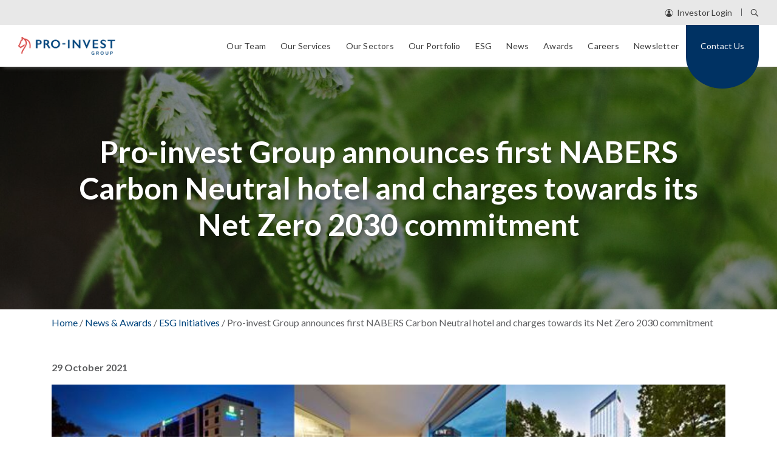

--- FILE ---
content_type: text/html; charset=UTF-8
request_url: https://www.proinvestgroup.com/pro-invest-group-announces-first-nabers-carbon-neutral-hotel-and-charges-towards-its-net-zero-2030-commitment/
body_size: 16178
content:
<!DOCTYPE html>
<html lang="en-US">
<head>
	<meta charset="UTF-8">
	<meta name="viewport" content="width=device-width, initial-scale=1, shrink-to-fit=no">
	<link rel="profile" href="https://gmpg.org/xfn/11">
	<meta name='robots' content='index, follow, max-image-preview:large, max-snippet:-1, max-video-preview:-1' />
	<style>img:is([sizes="auto" i], [sizes^="auto," i]) { contain-intrinsic-size: 3000px 1500px }</style>
	<meta name="dlm-version" content="5.1.2">
	<!-- This site is optimized with the Yoast SEO plugin v25.9 - https://yoast.com/wordpress/plugins/seo/ -->
	<title>Pro-invest Group announces first NABERS Carbon Neutral hotel and charges towards its Net Zero 2030 commitment | Pro-invest Group</title>
	<link rel="canonical" href="https://www.proinvestgroup.com/pro-invest-group-announces-first-nabers-carbon-neutral-hotel-and-charges-towards-its-net-zero-2030-commitment/" />
	<meta property="og:locale" content="en_US" />
	<meta property="og:type" content="article" />
	<meta property="og:title" content="Pro-invest Group announces first NABERS Carbon Neutral hotel and charges towards its Net Zero 2030 commitment | Pro-invest Group" />
	<meta property="og:description" content="Pro-invest Group is thrilled to announce Holiday Inn Express Newcastle, has officially become the first hotel in Australia to obtain Carbon Neutral certification under the NABERS Climate Active pathway; a testament to the hotel’s efficient design, operations and management, led by Pro-invest Group." />
	<meta property="og:url" content="https://www.proinvestgroup.com/pro-invest-group-announces-first-nabers-carbon-neutral-hotel-and-charges-towards-its-net-zero-2030-commitment/" />
	<meta property="og:site_name" content="Pro-invest Group" />
	<meta property="article:published_time" content="2021-10-29T21:44:36+00:00" />
	<meta property="article:modified_time" content="2025-06-06T00:13:10+00:00" />
	<meta property="og:image" content="https://www.proinvestgroup.com/wp-content/uploads/2021/10/Thumb.jpg" />
	<meta property="og:image:width" content="1176" />
	<meta property="og:image:height" content="588" />
	<meta property="og:image:type" content="image/jpeg" />
	<meta name="author" content="Pro-Invest Team" />
	<meta name="twitter:card" content="summary_large_image" />
	<meta name="twitter:label1" content="Written by" />
	<meta name="twitter:data1" content="Pro-Invest Team" />
	<meta name="twitter:label2" content="Est. reading time" />
	<meta name="twitter:data2" content="5 minutes" />
	<script type="application/ld+json" class="yoast-schema-graph">{"@context":"https://schema.org","@graph":[{"@type":"Article","@id":"https://www.proinvestgroup.com/pro-invest-group-announces-first-nabers-carbon-neutral-hotel-and-charges-towards-its-net-zero-2030-commitment/#article","isPartOf":{"@id":"https://www.proinvestgroup.com/pro-invest-group-announces-first-nabers-carbon-neutral-hotel-and-charges-towards-its-net-zero-2030-commitment/"},"author":{"name":"Pro-Invest Team","@id":"https://proinvestgrp.wpengine.com/#/schema/person/b76fa70a9e352cb445161f93aab15e09"},"headline":"Pro-invest Group announces first NABERS Carbon Neutral hotel and charges towards its Net Zero 2030 commitment","datePublished":"2021-10-29T21:44:36+00:00","dateModified":"2025-06-06T00:13:10+00:00","mainEntityOfPage":{"@id":"https://www.proinvestgroup.com/pro-invest-group-announces-first-nabers-carbon-neutral-hotel-and-charges-towards-its-net-zero-2030-commitment/"},"wordCount":848,"publisher":{"@id":"https://proinvestgrp.wpengine.com/#organization"},"image":{"@id":"https://www.proinvestgroup.com/pro-invest-group-announces-first-nabers-carbon-neutral-hotel-and-charges-towards-its-net-zero-2030-commitment/#primaryimage"},"thumbnailUrl":"https://www.proinvestgroup.com/wp-content/uploads/2021/10/Thumb.jpg","articleSection":["ESG Initiatives"],"inLanguage":"en-US"},{"@type":"WebPage","@id":"https://www.proinvestgroup.com/pro-invest-group-announces-first-nabers-carbon-neutral-hotel-and-charges-towards-its-net-zero-2030-commitment/","url":"https://www.proinvestgroup.com/pro-invest-group-announces-first-nabers-carbon-neutral-hotel-and-charges-towards-its-net-zero-2030-commitment/","name":"Pro-invest Group announces first NABERS Carbon Neutral hotel and charges towards its Net Zero 2030 commitment | Pro-invest Group","isPartOf":{"@id":"https://proinvestgrp.wpengine.com/#website"},"primaryImageOfPage":{"@id":"https://www.proinvestgroup.com/pro-invest-group-announces-first-nabers-carbon-neutral-hotel-and-charges-towards-its-net-zero-2030-commitment/#primaryimage"},"image":{"@id":"https://www.proinvestgroup.com/pro-invest-group-announces-first-nabers-carbon-neutral-hotel-and-charges-towards-its-net-zero-2030-commitment/#primaryimage"},"thumbnailUrl":"https://www.proinvestgroup.com/wp-content/uploads/2021/10/Thumb.jpg","datePublished":"2021-10-29T21:44:36+00:00","dateModified":"2025-06-06T00:13:10+00:00","breadcrumb":{"@id":"https://www.proinvestgroup.com/pro-invest-group-announces-first-nabers-carbon-neutral-hotel-and-charges-towards-its-net-zero-2030-commitment/#breadcrumb"},"inLanguage":"en-US","potentialAction":[{"@type":"ReadAction","target":["https://www.proinvestgroup.com/pro-invest-group-announces-first-nabers-carbon-neutral-hotel-and-charges-towards-its-net-zero-2030-commitment/"]}]},{"@type":"ImageObject","inLanguage":"en-US","@id":"https://www.proinvestgroup.com/pro-invest-group-announces-first-nabers-carbon-neutral-hotel-and-charges-towards-its-net-zero-2030-commitment/#primaryimage","url":"https://www.proinvestgroup.com/wp-content/uploads/2021/10/Thumb.jpg","contentUrl":"https://www.proinvestgroup.com/wp-content/uploads/2021/10/Thumb.jpg","width":1176,"height":588},{"@type":"BreadcrumbList","@id":"https://www.proinvestgroup.com/pro-invest-group-announces-first-nabers-carbon-neutral-hotel-and-charges-towards-its-net-zero-2030-commitment/#breadcrumb","itemListElement":[{"@type":"ListItem","position":1,"name":"Home","item":"https://www.proinvestgroup.com/"},{"@type":"ListItem","position":2,"name":"News & Awards","item":"https://www.proinvestgroup.com/news-awards/"},{"@type":"ListItem","position":3,"name":"ESG Initiatives","item":"https://www.proinvestgroup.com/category/news/esg-initiatives/"},{"@type":"ListItem","position":4,"name":"Pro-invest Group announces first NABERS Carbon Neutral hotel and charges towards its Net Zero 2030 commitment"}]},{"@type":"WebSite","@id":"https://proinvestgrp.wpengine.com/#website","url":"https://proinvestgrp.wpengine.com/","name":"Pro-invest Group","description":"","publisher":{"@id":"https://proinvestgrp.wpengine.com/#organization"},"potentialAction":[{"@type":"SearchAction","target":{"@type":"EntryPoint","urlTemplate":"https://proinvestgrp.wpengine.com/?s={search_term_string}"},"query-input":{"@type":"PropertyValueSpecification","valueRequired":true,"valueName":"search_term_string"}}],"inLanguage":"en-US"},{"@type":"Organization","@id":"https://proinvestgrp.wpengine.com/#organization","name":"Pro-Invest Group","url":"https://proinvestgrp.wpengine.com/","logo":{"@type":"ImageObject","inLanguage":"en-US","@id":"https://proinvestgrp.wpengine.com/#/schema/logo/image/","url":"https://www.proinvestgroup.com/wp-content/uploads/2021/06/proinvest-logo.png","contentUrl":"https://www.proinvestgroup.com/wp-content/uploads/2021/06/proinvest-logo.png","width":360,"height":97,"caption":"Pro-Invest Group"},"image":{"@id":"https://proinvestgrp.wpengine.com/#/schema/logo/image/"}},{"@type":"Person","@id":"https://proinvestgrp.wpengine.com/#/schema/person/b76fa70a9e352cb445161f93aab15e09","name":"Pro-Invest Team","image":{"@type":"ImageObject","inLanguage":"en-US","@id":"https://proinvestgrp.wpengine.com/#/schema/person/image/","url":"https://secure.gravatar.com/avatar/50cdd2070105bb9a2522890b37653f26c17c5a003741a2668baf60e7ab5cf001?s=96&d=mm&r=g","contentUrl":"https://secure.gravatar.com/avatar/50cdd2070105bb9a2522890b37653f26c17c5a003741a2668baf60e7ab5cf001?s=96&d=mm&r=g","caption":"Pro-Invest Team"},"sameAs":["https://www.proinvestgroup.com"],"url":"https://www.proinvestgroup.com/author/admin_proinvest/"}]}</script>
	<!-- / Yoast SEO plugin. -->


<link rel='dns-prefetch' href='//www.amcharts.com' />
<link rel='dns-prefetch' href='//cdn.amcharts.com' />
<link rel="alternate" type="application/rss+xml" title="Pro-invest Group &raquo; Feed" href="https://www.proinvestgroup.com/feed/" />
<link rel="alternate" type="application/rss+xml" title="Pro-invest Group &raquo; Comments Feed" href="https://www.proinvestgroup.com/comments/feed/" />
		<!-- This site uses the Google Analytics by MonsterInsights plugin v9.8.0 - Using Analytics tracking - https://www.monsterinsights.com/ -->
							<script src="//www.googletagmanager.com/gtag/js?id=G-4RLN2098MC"  data-cfasync="false" data-wpfc-render="false" async></script>
			<script data-cfasync="false" data-wpfc-render="false">
				var mi_version = '9.8.0';
				var mi_track_user = true;
				var mi_no_track_reason = '';
								var MonsterInsightsDefaultLocations = {"page_location":"https:\/\/www.proinvestgroup.com\/pro-invest-group-announces-first-nabers-carbon-neutral-hotel-and-charges-towards-its-net-zero-2030-commitment\/"};
								MonsterInsightsDefaultLocations.page_location = window.location.href;
								if ( typeof MonsterInsightsPrivacyGuardFilter === 'function' ) {
					var MonsterInsightsLocations = (typeof MonsterInsightsExcludeQuery === 'object') ? MonsterInsightsPrivacyGuardFilter( MonsterInsightsExcludeQuery ) : MonsterInsightsPrivacyGuardFilter( MonsterInsightsDefaultLocations );
				} else {
					var MonsterInsightsLocations = (typeof MonsterInsightsExcludeQuery === 'object') ? MonsterInsightsExcludeQuery : MonsterInsightsDefaultLocations;
				}

								var disableStrs = [
										'ga-disable-G-4RLN2098MC',
									];

				/* Function to detect opted out users */
				function __gtagTrackerIsOptedOut() {
					for (var index = 0; index < disableStrs.length; index++) {
						if (document.cookie.indexOf(disableStrs[index] + '=true') > -1) {
							return true;
						}
					}

					return false;
				}

				/* Disable tracking if the opt-out cookie exists. */
				if (__gtagTrackerIsOptedOut()) {
					for (var index = 0; index < disableStrs.length; index++) {
						window[disableStrs[index]] = true;
					}
				}

				/* Opt-out function */
				function __gtagTrackerOptout() {
					for (var index = 0; index < disableStrs.length; index++) {
						document.cookie = disableStrs[index] + '=true; expires=Thu, 31 Dec 2099 23:59:59 UTC; path=/';
						window[disableStrs[index]] = true;
					}
				}

				if ('undefined' === typeof gaOptout) {
					function gaOptout() {
						__gtagTrackerOptout();
					}
				}
								window.dataLayer = window.dataLayer || [];

				window.MonsterInsightsDualTracker = {
					helpers: {},
					trackers: {},
				};
				if (mi_track_user) {
					function __gtagDataLayer() {
						dataLayer.push(arguments);
					}

					function __gtagTracker(type, name, parameters) {
						if (!parameters) {
							parameters = {};
						}

						if (parameters.send_to) {
							__gtagDataLayer.apply(null, arguments);
							return;
						}

						if (type === 'event') {
														parameters.send_to = monsterinsights_frontend.v4_id;
							var hookName = name;
							if (typeof parameters['event_category'] !== 'undefined') {
								hookName = parameters['event_category'] + ':' + name;
							}

							if (typeof MonsterInsightsDualTracker.trackers[hookName] !== 'undefined') {
								MonsterInsightsDualTracker.trackers[hookName](parameters);
							} else {
								__gtagDataLayer('event', name, parameters);
							}
							
						} else {
							__gtagDataLayer.apply(null, arguments);
						}
					}

					__gtagTracker('js', new Date());
					__gtagTracker('set', {
						'developer_id.dZGIzZG': true,
											});
					if ( MonsterInsightsLocations.page_location ) {
						__gtagTracker('set', MonsterInsightsLocations);
					}
										__gtagTracker('config', 'G-4RLN2098MC', {"forceSSL":"true","link_attribution":"true"} );
										window.gtag = __gtagTracker;										(function () {
						/* https://developers.google.com/analytics/devguides/collection/analyticsjs/ */
						/* ga and __gaTracker compatibility shim. */
						var noopfn = function () {
							return null;
						};
						var newtracker = function () {
							return new Tracker();
						};
						var Tracker = function () {
							return null;
						};
						var p = Tracker.prototype;
						p.get = noopfn;
						p.set = noopfn;
						p.send = function () {
							var args = Array.prototype.slice.call(arguments);
							args.unshift('send');
							__gaTracker.apply(null, args);
						};
						var __gaTracker = function () {
							var len = arguments.length;
							if (len === 0) {
								return;
							}
							var f = arguments[len - 1];
							if (typeof f !== 'object' || f === null || typeof f.hitCallback !== 'function') {
								if ('send' === arguments[0]) {
									var hitConverted, hitObject = false, action;
									if ('event' === arguments[1]) {
										if ('undefined' !== typeof arguments[3]) {
											hitObject = {
												'eventAction': arguments[3],
												'eventCategory': arguments[2],
												'eventLabel': arguments[4],
												'value': arguments[5] ? arguments[5] : 1,
											}
										}
									}
									if ('pageview' === arguments[1]) {
										if ('undefined' !== typeof arguments[2]) {
											hitObject = {
												'eventAction': 'page_view',
												'page_path': arguments[2],
											}
										}
									}
									if (typeof arguments[2] === 'object') {
										hitObject = arguments[2];
									}
									if (typeof arguments[5] === 'object') {
										Object.assign(hitObject, arguments[5]);
									}
									if ('undefined' !== typeof arguments[1].hitType) {
										hitObject = arguments[1];
										if ('pageview' === hitObject.hitType) {
											hitObject.eventAction = 'page_view';
										}
									}
									if (hitObject) {
										action = 'timing' === arguments[1].hitType ? 'timing_complete' : hitObject.eventAction;
										hitConverted = mapArgs(hitObject);
										__gtagTracker('event', action, hitConverted);
									}
								}
								return;
							}

							function mapArgs(args) {
								var arg, hit = {};
								var gaMap = {
									'eventCategory': 'event_category',
									'eventAction': 'event_action',
									'eventLabel': 'event_label',
									'eventValue': 'event_value',
									'nonInteraction': 'non_interaction',
									'timingCategory': 'event_category',
									'timingVar': 'name',
									'timingValue': 'value',
									'timingLabel': 'event_label',
									'page': 'page_path',
									'location': 'page_location',
									'title': 'page_title',
									'referrer' : 'page_referrer',
								};
								for (arg in args) {
																		if (!(!args.hasOwnProperty(arg) || !gaMap.hasOwnProperty(arg))) {
										hit[gaMap[arg]] = args[arg];
									} else {
										hit[arg] = args[arg];
									}
								}
								return hit;
							}

							try {
								f.hitCallback();
							} catch (ex) {
							}
						};
						__gaTracker.create = newtracker;
						__gaTracker.getByName = newtracker;
						__gaTracker.getAll = function () {
							return [];
						};
						__gaTracker.remove = noopfn;
						__gaTracker.loaded = true;
						window['__gaTracker'] = __gaTracker;
					})();
									} else {
										console.log("");
					(function () {
						function __gtagTracker() {
							return null;
						}

						window['__gtagTracker'] = __gtagTracker;
						window['gtag'] = __gtagTracker;
					})();
									}
			</script>
			
							<!-- / Google Analytics by MonsterInsights -->
		<script>
window._wpemojiSettings = {"baseUrl":"https:\/\/s.w.org\/images\/core\/emoji\/16.0.1\/72x72\/","ext":".png","svgUrl":"https:\/\/s.w.org\/images\/core\/emoji\/16.0.1\/svg\/","svgExt":".svg","source":{"concatemoji":"https:\/\/www.proinvestgroup.com\/wp-includes\/js\/wp-emoji-release.min.js?ver=5718fe8b401f9c7571521bee3992639b"}};
/*! This file is auto-generated */
!function(s,n){var o,i,e;function c(e){try{var t={supportTests:e,timestamp:(new Date).valueOf()};sessionStorage.setItem(o,JSON.stringify(t))}catch(e){}}function p(e,t,n){e.clearRect(0,0,e.canvas.width,e.canvas.height),e.fillText(t,0,0);var t=new Uint32Array(e.getImageData(0,0,e.canvas.width,e.canvas.height).data),a=(e.clearRect(0,0,e.canvas.width,e.canvas.height),e.fillText(n,0,0),new Uint32Array(e.getImageData(0,0,e.canvas.width,e.canvas.height).data));return t.every(function(e,t){return e===a[t]})}function u(e,t){e.clearRect(0,0,e.canvas.width,e.canvas.height),e.fillText(t,0,0);for(var n=e.getImageData(16,16,1,1),a=0;a<n.data.length;a++)if(0!==n.data[a])return!1;return!0}function f(e,t,n,a){switch(t){case"flag":return n(e,"\ud83c\udff3\ufe0f\u200d\u26a7\ufe0f","\ud83c\udff3\ufe0f\u200b\u26a7\ufe0f")?!1:!n(e,"\ud83c\udde8\ud83c\uddf6","\ud83c\udde8\u200b\ud83c\uddf6")&&!n(e,"\ud83c\udff4\udb40\udc67\udb40\udc62\udb40\udc65\udb40\udc6e\udb40\udc67\udb40\udc7f","\ud83c\udff4\u200b\udb40\udc67\u200b\udb40\udc62\u200b\udb40\udc65\u200b\udb40\udc6e\u200b\udb40\udc67\u200b\udb40\udc7f");case"emoji":return!a(e,"\ud83e\udedf")}return!1}function g(e,t,n,a){var r="undefined"!=typeof WorkerGlobalScope&&self instanceof WorkerGlobalScope?new OffscreenCanvas(300,150):s.createElement("canvas"),o=r.getContext("2d",{willReadFrequently:!0}),i=(o.textBaseline="top",o.font="600 32px Arial",{});return e.forEach(function(e){i[e]=t(o,e,n,a)}),i}function t(e){var t=s.createElement("script");t.src=e,t.defer=!0,s.head.appendChild(t)}"undefined"!=typeof Promise&&(o="wpEmojiSettingsSupports",i=["flag","emoji"],n.supports={everything:!0,everythingExceptFlag:!0},e=new Promise(function(e){s.addEventListener("DOMContentLoaded",e,{once:!0})}),new Promise(function(t){var n=function(){try{var e=JSON.parse(sessionStorage.getItem(o));if("object"==typeof e&&"number"==typeof e.timestamp&&(new Date).valueOf()<e.timestamp+604800&&"object"==typeof e.supportTests)return e.supportTests}catch(e){}return null}();if(!n){if("undefined"!=typeof Worker&&"undefined"!=typeof OffscreenCanvas&&"undefined"!=typeof URL&&URL.createObjectURL&&"undefined"!=typeof Blob)try{var e="postMessage("+g.toString()+"("+[JSON.stringify(i),f.toString(),p.toString(),u.toString()].join(",")+"));",a=new Blob([e],{type:"text/javascript"}),r=new Worker(URL.createObjectURL(a),{name:"wpTestEmojiSupports"});return void(r.onmessage=function(e){c(n=e.data),r.terminate(),t(n)})}catch(e){}c(n=g(i,f,p,u))}t(n)}).then(function(e){for(var t in e)n.supports[t]=e[t],n.supports.everything=n.supports.everything&&n.supports[t],"flag"!==t&&(n.supports.everythingExceptFlag=n.supports.everythingExceptFlag&&n.supports[t]);n.supports.everythingExceptFlag=n.supports.everythingExceptFlag&&!n.supports.flag,n.DOMReady=!1,n.readyCallback=function(){n.DOMReady=!0}}).then(function(){return e}).then(function(){var e;n.supports.everything||(n.readyCallback(),(e=n.source||{}).concatemoji?t(e.concatemoji):e.wpemoji&&e.twemoji&&(t(e.twemoji),t(e.wpemoji)))}))}((window,document),window._wpemojiSettings);
</script>
<style id='wp-emoji-styles-inline-css'>

	img.wp-smiley, img.emoji {
		display: inline !important;
		border: none !important;
		box-shadow: none !important;
		height: 1em !important;
		width: 1em !important;
		margin: 0 0.07em !important;
		vertical-align: -0.1em !important;
		background: none !important;
		padding: 0 !important;
	}
</style>
<link rel='stylesheet' id='wp-block-library-css' href='https://www.proinvestgroup.com/wp-includes/css/dist/block-library/style.min.css?ver=5718fe8b401f9c7571521bee3992639b' media='all' />
<style id='classic-theme-styles-inline-css'>
/*! This file is auto-generated */
.wp-block-button__link{color:#fff;background-color:#32373c;border-radius:9999px;box-shadow:none;text-decoration:none;padding:calc(.667em + 2px) calc(1.333em + 2px);font-size:1.125em}.wp-block-file__button{background:#32373c;color:#fff;text-decoration:none}
</style>
<style id='global-styles-inline-css'>
:root{--wp--preset--aspect-ratio--square: 1;--wp--preset--aspect-ratio--4-3: 4/3;--wp--preset--aspect-ratio--3-4: 3/4;--wp--preset--aspect-ratio--3-2: 3/2;--wp--preset--aspect-ratio--2-3: 2/3;--wp--preset--aspect-ratio--16-9: 16/9;--wp--preset--aspect-ratio--9-16: 9/16;--wp--preset--color--black: #000000;--wp--preset--color--cyan-bluish-gray: #abb8c3;--wp--preset--color--white: #fff;--wp--preset--color--pale-pink: #f78da7;--wp--preset--color--vivid-red: #cf2e2e;--wp--preset--color--luminous-vivid-orange: #ff6900;--wp--preset--color--luminous-vivid-amber: #fcb900;--wp--preset--color--light-green-cyan: #7bdcb5;--wp--preset--color--vivid-green-cyan: #00d084;--wp--preset--color--pale-cyan-blue: #8ed1fc;--wp--preset--color--vivid-cyan-blue: #0693e3;--wp--preset--color--vivid-purple: #9b51e0;--wp--preset--color--blue: #007bff;--wp--preset--color--indigo: #6610f2;--wp--preset--color--purple: #5533ff;--wp--preset--color--pink: #e83e8c;--wp--preset--color--red: #dc3545;--wp--preset--color--orange: #fd7e14;--wp--preset--color--yellow: #ffc107;--wp--preset--color--green: #28a745;--wp--preset--color--teal: #20c997;--wp--preset--color--cyan: #17a2b8;--wp--preset--color--gray: #6c757d;--wp--preset--color--gray-dark: #343a40;--wp--preset--gradient--vivid-cyan-blue-to-vivid-purple: linear-gradient(135deg,rgba(6,147,227,1) 0%,rgb(155,81,224) 100%);--wp--preset--gradient--light-green-cyan-to-vivid-green-cyan: linear-gradient(135deg,rgb(122,220,180) 0%,rgb(0,208,130) 100%);--wp--preset--gradient--luminous-vivid-amber-to-luminous-vivid-orange: linear-gradient(135deg,rgba(252,185,0,1) 0%,rgba(255,105,0,1) 100%);--wp--preset--gradient--luminous-vivid-orange-to-vivid-red: linear-gradient(135deg,rgba(255,105,0,1) 0%,rgb(207,46,46) 100%);--wp--preset--gradient--very-light-gray-to-cyan-bluish-gray: linear-gradient(135deg,rgb(238,238,238) 0%,rgb(169,184,195) 100%);--wp--preset--gradient--cool-to-warm-spectrum: linear-gradient(135deg,rgb(74,234,220) 0%,rgb(151,120,209) 20%,rgb(207,42,186) 40%,rgb(238,44,130) 60%,rgb(251,105,98) 80%,rgb(254,248,76) 100%);--wp--preset--gradient--blush-light-purple: linear-gradient(135deg,rgb(255,206,236) 0%,rgb(152,150,240) 100%);--wp--preset--gradient--blush-bordeaux: linear-gradient(135deg,rgb(254,205,165) 0%,rgb(254,45,45) 50%,rgb(107,0,62) 100%);--wp--preset--gradient--luminous-dusk: linear-gradient(135deg,rgb(255,203,112) 0%,rgb(199,81,192) 50%,rgb(65,88,208) 100%);--wp--preset--gradient--pale-ocean: linear-gradient(135deg,rgb(255,245,203) 0%,rgb(182,227,212) 50%,rgb(51,167,181) 100%);--wp--preset--gradient--electric-grass: linear-gradient(135deg,rgb(202,248,128) 0%,rgb(113,206,126) 100%);--wp--preset--gradient--midnight: linear-gradient(135deg,rgb(2,3,129) 0%,rgb(40,116,252) 100%);--wp--preset--font-size--small: 13px;--wp--preset--font-size--medium: 20px;--wp--preset--font-size--large: 36px;--wp--preset--font-size--x-large: 42px;--wp--preset--spacing--20: 0.44rem;--wp--preset--spacing--30: 0.67rem;--wp--preset--spacing--40: 1rem;--wp--preset--spacing--50: 1.5rem;--wp--preset--spacing--60: 2.25rem;--wp--preset--spacing--70: 3.38rem;--wp--preset--spacing--80: 5.06rem;--wp--preset--shadow--natural: 6px 6px 9px rgba(0, 0, 0, 0.2);--wp--preset--shadow--deep: 12px 12px 50px rgba(0, 0, 0, 0.4);--wp--preset--shadow--sharp: 6px 6px 0px rgba(0, 0, 0, 0.2);--wp--preset--shadow--outlined: 6px 6px 0px -3px rgba(255, 255, 255, 1), 6px 6px rgba(0, 0, 0, 1);--wp--preset--shadow--crisp: 6px 6px 0px rgba(0, 0, 0, 1);}:where(.is-layout-flex){gap: 0.5em;}:where(.is-layout-grid){gap: 0.5em;}body .is-layout-flex{display: flex;}.is-layout-flex{flex-wrap: wrap;align-items: center;}.is-layout-flex > :is(*, div){margin: 0;}body .is-layout-grid{display: grid;}.is-layout-grid > :is(*, div){margin: 0;}:where(.wp-block-columns.is-layout-flex){gap: 2em;}:where(.wp-block-columns.is-layout-grid){gap: 2em;}:where(.wp-block-post-template.is-layout-flex){gap: 1.25em;}:where(.wp-block-post-template.is-layout-grid){gap: 1.25em;}.has-black-color{color: var(--wp--preset--color--black) !important;}.has-cyan-bluish-gray-color{color: var(--wp--preset--color--cyan-bluish-gray) !important;}.has-white-color{color: var(--wp--preset--color--white) !important;}.has-pale-pink-color{color: var(--wp--preset--color--pale-pink) !important;}.has-vivid-red-color{color: var(--wp--preset--color--vivid-red) !important;}.has-luminous-vivid-orange-color{color: var(--wp--preset--color--luminous-vivid-orange) !important;}.has-luminous-vivid-amber-color{color: var(--wp--preset--color--luminous-vivid-amber) !important;}.has-light-green-cyan-color{color: var(--wp--preset--color--light-green-cyan) !important;}.has-vivid-green-cyan-color{color: var(--wp--preset--color--vivid-green-cyan) !important;}.has-pale-cyan-blue-color{color: var(--wp--preset--color--pale-cyan-blue) !important;}.has-vivid-cyan-blue-color{color: var(--wp--preset--color--vivid-cyan-blue) !important;}.has-vivid-purple-color{color: var(--wp--preset--color--vivid-purple) !important;}.has-black-background-color{background-color: var(--wp--preset--color--black) !important;}.has-cyan-bluish-gray-background-color{background-color: var(--wp--preset--color--cyan-bluish-gray) !important;}.has-white-background-color{background-color: var(--wp--preset--color--white) !important;}.has-pale-pink-background-color{background-color: var(--wp--preset--color--pale-pink) !important;}.has-vivid-red-background-color{background-color: var(--wp--preset--color--vivid-red) !important;}.has-luminous-vivid-orange-background-color{background-color: var(--wp--preset--color--luminous-vivid-orange) !important;}.has-luminous-vivid-amber-background-color{background-color: var(--wp--preset--color--luminous-vivid-amber) !important;}.has-light-green-cyan-background-color{background-color: var(--wp--preset--color--light-green-cyan) !important;}.has-vivid-green-cyan-background-color{background-color: var(--wp--preset--color--vivid-green-cyan) !important;}.has-pale-cyan-blue-background-color{background-color: var(--wp--preset--color--pale-cyan-blue) !important;}.has-vivid-cyan-blue-background-color{background-color: var(--wp--preset--color--vivid-cyan-blue) !important;}.has-vivid-purple-background-color{background-color: var(--wp--preset--color--vivid-purple) !important;}.has-black-border-color{border-color: var(--wp--preset--color--black) !important;}.has-cyan-bluish-gray-border-color{border-color: var(--wp--preset--color--cyan-bluish-gray) !important;}.has-white-border-color{border-color: var(--wp--preset--color--white) !important;}.has-pale-pink-border-color{border-color: var(--wp--preset--color--pale-pink) !important;}.has-vivid-red-border-color{border-color: var(--wp--preset--color--vivid-red) !important;}.has-luminous-vivid-orange-border-color{border-color: var(--wp--preset--color--luminous-vivid-orange) !important;}.has-luminous-vivid-amber-border-color{border-color: var(--wp--preset--color--luminous-vivid-amber) !important;}.has-light-green-cyan-border-color{border-color: var(--wp--preset--color--light-green-cyan) !important;}.has-vivid-green-cyan-border-color{border-color: var(--wp--preset--color--vivid-green-cyan) !important;}.has-pale-cyan-blue-border-color{border-color: var(--wp--preset--color--pale-cyan-blue) !important;}.has-vivid-cyan-blue-border-color{border-color: var(--wp--preset--color--vivid-cyan-blue) !important;}.has-vivid-purple-border-color{border-color: var(--wp--preset--color--vivid-purple) !important;}.has-vivid-cyan-blue-to-vivid-purple-gradient-background{background: var(--wp--preset--gradient--vivid-cyan-blue-to-vivid-purple) !important;}.has-light-green-cyan-to-vivid-green-cyan-gradient-background{background: var(--wp--preset--gradient--light-green-cyan-to-vivid-green-cyan) !important;}.has-luminous-vivid-amber-to-luminous-vivid-orange-gradient-background{background: var(--wp--preset--gradient--luminous-vivid-amber-to-luminous-vivid-orange) !important;}.has-luminous-vivid-orange-to-vivid-red-gradient-background{background: var(--wp--preset--gradient--luminous-vivid-orange-to-vivid-red) !important;}.has-very-light-gray-to-cyan-bluish-gray-gradient-background{background: var(--wp--preset--gradient--very-light-gray-to-cyan-bluish-gray) !important;}.has-cool-to-warm-spectrum-gradient-background{background: var(--wp--preset--gradient--cool-to-warm-spectrum) !important;}.has-blush-light-purple-gradient-background{background: var(--wp--preset--gradient--blush-light-purple) !important;}.has-blush-bordeaux-gradient-background{background: var(--wp--preset--gradient--blush-bordeaux) !important;}.has-luminous-dusk-gradient-background{background: var(--wp--preset--gradient--luminous-dusk) !important;}.has-pale-ocean-gradient-background{background: var(--wp--preset--gradient--pale-ocean) !important;}.has-electric-grass-gradient-background{background: var(--wp--preset--gradient--electric-grass) !important;}.has-midnight-gradient-background{background: var(--wp--preset--gradient--midnight) !important;}.has-small-font-size{font-size: var(--wp--preset--font-size--small) !important;}.has-medium-font-size{font-size: var(--wp--preset--font-size--medium) !important;}.has-large-font-size{font-size: var(--wp--preset--font-size--large) !important;}.has-x-large-font-size{font-size: var(--wp--preset--font-size--x-large) !important;}
:where(.wp-block-post-template.is-layout-flex){gap: 1.25em;}:where(.wp-block-post-template.is-layout-grid){gap: 1.25em;}
:where(.wp-block-columns.is-layout-flex){gap: 2em;}:where(.wp-block-columns.is-layout-grid){gap: 2em;}
:root :where(.wp-block-pullquote){font-size: 1.5em;line-height: 1.6;}
</style>
<link rel='stylesheet' id='cf7_add_password_field_style-css' href='https://www.proinvestgroup.com/wp-content/plugins/cf7-add-password-field/css/all.css?ver=5718fe8b401f9c7571521bee3992639b' media='all' />
<link rel='stylesheet' id='contact-form-7-css' href='https://www.proinvestgroup.com/wp-content/plugins/contact-form-7/includes/css/styles.css?ver=6.1.2' media='all' />
<link rel='stylesheet' id='cookie-notice-front-css' href='https://www.proinvestgroup.com/wp-content/plugins/cookie-notice/css/front.min.css?ver=2.5.7' media='all' />
<link rel='stylesheet' id='wpcf7-redirect-script-frontend-css' href='https://www.proinvestgroup.com/wp-content/plugins/wpcf7-redirect/build/assets/frontend-script.css?ver=2c532d7e2be36f6af233' media='all' />
<link rel='stylesheet' id='child-understrap-styles-css' href='https://www.proinvestgroup.com/wp-content/themes/proinvest/css/child-theme.min.css?ver=0.5.5' media='all' />
<link rel='stylesheet' id='wp-pagenavi-css' href='https://www.proinvestgroup.com/wp-content/plugins/wp-pagenavi/pagenavi-css.css?ver=2.70' media='all' />
<style id='block-visibility-screen-size-styles-inline-css'>
/* Large screens (desktops, 992px and up) */
@media ( min-width: 992px ) {
	.block-visibility-hide-large-screen {
		display: none !important;
	}
}

/* Medium screens (tablets, between 768px and 992px) */
@media ( min-width: 768px ) and ( max-width: 991.98px ) {
	.block-visibility-hide-medium-screen {
		display: none !important;
	}
}

/* Small screens (mobile devices, less than 768px) */
@media ( max-width: 767.98px ) {
	.block-visibility-hide-small-screen {
		display: none !important;
	}
}
</style>
<script src="https://www.proinvestgroup.com/wp-content/plugins/google-analytics-for-wordpress/assets/js/frontend-gtag.min.js?ver=9.8.0" id="monsterinsights-frontend-script-js" async data-wp-strategy="async"></script>
<script data-cfasync="false" data-wpfc-render="false" id='monsterinsights-frontend-script-js-extra'>var monsterinsights_frontend = {"js_events_tracking":"true","download_extensions":"doc,pdf,ppt,zip,xls,docx,pptx,xlsx","inbound_paths":"[{\"path\":\"\\\/go\\\/\",\"label\":\"affiliate\"},{\"path\":\"\\\/recommend\\\/\",\"label\":\"affiliate\"}]","home_url":"https:\/\/www.proinvestgroup.com","hash_tracking":"false","v4_id":"G-4RLN2098MC"};</script>
<script id="cookie-notice-front-js-before">
var cnArgs = {"ajaxUrl":"https:\/\/www.proinvestgroup.com\/wp-admin\/admin-ajax.php","nonce":"a268830516","hideEffect":"fade","position":"bottom","onScroll":false,"onScrollOffset":100,"onClick":false,"cookieName":"cookie_notice_accepted","cookieTime":2592000,"cookieTimeRejected":2592000,"globalCookie":false,"redirection":false,"cache":true,"revokeCookies":false,"revokeCookiesOpt":"automatic"};
</script>
<script src="https://www.proinvestgroup.com/wp-content/plugins/cookie-notice/js/front.min.js?ver=2.5.7" id="cookie-notice-front-js"></script>
<script src="https://www.proinvestgroup.com/wp-includes/js/jquery/jquery.min.js?ver=3.7.1" id="jquery-core-js"></script>
<script src="https://www.proinvestgroup.com/wp-includes/js/jquery/jquery-migrate.min.js?ver=3.4.1" id="jquery-migrate-js"></script>
<link rel="https://api.w.org/" href="https://www.proinvestgroup.com/wp-json/" /><link rel="alternate" title="JSON" type="application/json" href="https://www.proinvestgroup.com/wp-json/wp/v2/posts/5615" /><link rel="EditURI" type="application/rsd+xml" title="RSD" href="https://www.proinvestgroup.com/xmlrpc.php?rsd" />
<link rel="alternate" title="oEmbed (JSON)" type="application/json+oembed" href="https://www.proinvestgroup.com/wp-json/oembed/1.0/embed?url=https%3A%2F%2Fwww.proinvestgroup.com%2Fpro-invest-group-announces-first-nabers-carbon-neutral-hotel-and-charges-towards-its-net-zero-2030-commitment%2F" />
<link rel="alternate" title="oEmbed (XML)" type="text/xml+oembed" href="https://www.proinvestgroup.com/wp-json/oembed/1.0/embed?url=https%3A%2F%2Fwww.proinvestgroup.com%2Fpro-invest-group-announces-first-nabers-carbon-neutral-hotel-and-charges-towards-its-net-zero-2030-commitment%2F&#038;format=xml" />
    <style>
        .grecaptcha-badge { visibility: hidden; }
    </style>
        <!-- Global site tag (gtag.js) - Google Analytics -->
    <script async src="https://www.googletagmanager.com/gtag/js?id=G-XNWFHXWFF1"></script>
    <script>
    window.dataLayer = window.dataLayer || [];
    function gtag(){dataLayer.push(arguments);}
    gtag('js', new Date());

    gtag('config', 'G-XNWFHXWFF1');
    </script>
    <meta name="mobile-web-app-capable" content="yes">
<meta name="apple-mobile-web-app-capable" content="yes">
<meta name="apple-mobile-web-app-title" content="Pro-invest Group - ">
<style>.recentcomments a{display:inline !important;padding:0 !important;margin:0 !important;}</style><style type="text/css" id="filter-everything-inline-css">.wpc-orderby-select{width:100%}.wpc-filters-open-button-container{display:none}.wpc-debug-message{padding:16px;font-size:14px;border:1px dashed #ccc;margin-bottom:20px}.wpc-debug-title{visibility:hidden}.wpc-button-inner,.wpc-chip-content{display:flex;align-items:center}.wpc-icon-html-wrapper{position:relative;margin-right:10px;top:2px}.wpc-icon-html-wrapper span{display:block;height:1px;width:18px;border-radius:3px;background:#2c2d33;margin-bottom:4px;position:relative}span.wpc-icon-line-1:after,span.wpc-icon-line-2:after,span.wpc-icon-line-3:after{content:"";display:block;width:3px;height:3px;border:1px solid #2c2d33;background-color:#fff;position:absolute;top:-2px;box-sizing:content-box}span.wpc-icon-line-3:after{border-radius:50%;left:2px}span.wpc-icon-line-1:after{border-radius:50%;left:5px}span.wpc-icon-line-2:after{border-radius:50%;left:12px}body .wpc-filters-open-button-container a.wpc-filters-open-widget,body .wpc-filters-open-button-container a.wpc-open-close-filters-button{display:inline-block;text-align:left;border:1px solid #2c2d33;border-radius:2px;line-height:1.5;padding:7px 12px;background-color:transparent;color:#2c2d33;box-sizing:border-box;text-decoration:none!important;font-weight:400;transition:none;position:relative}@media screen and (max-width:768px){.wpc_show_bottom_widget .wpc-filters-open-button-container,.wpc_show_open_close_button .wpc-filters-open-button-container{display:block}.wpc_show_bottom_widget .wpc-filters-open-button-container{margin-top:1em;margin-bottom:1em}}</style>
<link rel="icon" href="https://www.proinvestgroup.com/wp-content/uploads/2021/07/cropped-cropped-Screen-Shot-2021-03-17-at-9.46.18-pm-32x32.png" sizes="32x32" />
<link rel="icon" href="https://www.proinvestgroup.com/wp-content/uploads/2021/07/cropped-cropped-Screen-Shot-2021-03-17-at-9.46.18-pm-192x192.png" sizes="192x192" />
<link rel="apple-touch-icon" href="https://www.proinvestgroup.com/wp-content/uploads/2021/07/cropped-cropped-Screen-Shot-2021-03-17-at-9.46.18-pm-180x180.png" />
<meta name="msapplication-TileImage" content="https://www.proinvestgroup.com/wp-content/uploads/2021/07/cropped-cropped-Screen-Shot-2021-03-17-at-9.46.18-pm-270x270.png" />
</head>

<body data-rsssl=1 class="wp-singular post-template-default single single-post postid-5615 single-format-standard wp-custom-logo wp-embed-responsive wp-theme-understrap wp-child-theme-proinvest cookies-not-set group-blog understrap-has-sidebar">
<div class="site" id="page">
	<div id="header" class="fixed peek">
		<div class="topbar__wrapper">
			<div class="topbar__inner">
				<ul class="topbar__menu">
				<li><a href="https://investor.proinvestgroup.com/"  target="_blank"><i class="pi pi-user"></i>&nbsp;&nbsp;Investor Login</a></li>					<li><a href="#" class="styling-search-icon" data-toggle="modal" data-target="#modalSearch"><i class="pi pi-search"></i></a></li>
				</ul>
			</div>
		</div>
	
		<div class="site-header site-header__wrapper">
			<div class="site-header__container">
				<div class="site-header__row">
					<div class="site-header__col col--left">
						<div class="site-logo__box"><a href="https://www.proinvestgroup.com/" class="navbar-brand custom-logo-link" rel="home"><img width="360" height="97" src="https://www.proinvestgroup.com/wp-content/uploads/2021/06/proinvest-logo.png" class="img-fluid" alt="Pro-invest Group" decoding="async" /></a></div>					</div>
	
					<div class="site-header__col col--right">
						<nav class="navbar navbar-expand-lg theme--navbar p-0">
							<div class="container-fluid px-0">
	
								<button class="navbar-toggler navbar-mobile-toggle trigger-menu-mobile" type="button">
									<span class="navbar-toggler-icon"></span>
								</button>
	
								<!-- The WordPress Menu goes here -->
								<div id="navbarNavDropdown" class="collapse navbar-collapse"><ul id="main-menu" class="navbar-nav ml-auto"><li itemscope="itemscope" itemtype="https://www.schema.org/SiteNavigationElement" id="menu-item-498" class="menu-item menu-item-type-post_type menu-item-object-page menu-item-498 nav-item"><a title="Our Team" href="https://www.proinvestgroup.com/team/" class="nav-link">Our Team</a></li>
<li itemscope="itemscope" itemtype="https://www.schema.org/SiteNavigationElement" id="menu-item-9367" class="menu-item menu-item-type-post_type menu-item-object-page menu-item-9367 nav-item"><a title="Our Services" href="https://www.proinvestgroup.com/services/" class="nav-link">Our Services</a></li>
<li itemscope="itemscope" itemtype="https://www.schema.org/SiteNavigationElement" id="menu-item-9366" class="menu-item menu-item-type-post_type menu-item-object-page menu-item-9366 nav-item"><a title="Our Sectors" href="https://www.proinvestgroup.com/sectors/" class="nav-link">Our Sectors</a></li>
<li itemscope="itemscope" itemtype="https://www.schema.org/SiteNavigationElement" id="menu-item-1110" class="menu-item menu-item-type-post_type menu-item-object-page menu-item-1110 nav-item"><a title="Our Portfolio" href="https://www.proinvestgroup.com/investment-portfolio/" class="nav-link">Our Portfolio</a></li>
<li itemscope="itemscope" itemtype="https://www.schema.org/SiteNavigationElement" id="menu-item-4421" class="menu-item menu-item-type-post_type menu-item-object-page menu-item-4421 nav-item"><a title="ESG" href="https://www.proinvestgroup.com/esg/" class="nav-link">ESG</a></li>
<li itemscope="itemscope" itemtype="https://www.schema.org/SiteNavigationElement" id="menu-item-7606" class="menu-item menu-item-type-taxonomy menu-item-object-category current-post-ancestor menu-item-7606 nav-item"><a title="News" href="https://www.proinvestgroup.com/category/news/" class="nav-link">News</a></li>
<li itemscope="itemscope" itemtype="https://www.schema.org/SiteNavigationElement" id="menu-item-7607" class="menu-item menu-item-type-post_type menu-item-object-page menu-item-7607 nav-item"><a title="Awards" href="https://www.proinvestgroup.com/our-services/operations-management/our-awards/" class="nav-link">Awards</a></li>
<li itemscope="itemscope" itemtype="https://www.schema.org/SiteNavigationElement" id="menu-item-9426" class="menu-item menu-item-type-post_type menu-item-object-page menu-item-has-children has-submenu menu-item-9426 nav-item"><a title="Careers" href="https://www.proinvestgroup.com/careers/" class="nav-link" id="menu-item-dropdown-9426">Careers</a> <button class="styling-dropdown-trigger trigger-dropdown-mobile"><i class="fa fa-angle-down"></i></button>
<ul class="dropdown-menu" aria-labelledby="menu-item-dropdown-9426" role="menu">
	<li itemscope="itemscope" itemtype="https://www.schema.org/SiteNavigationElement" id="menu-item-9427" class="menu-item menu-item-type-post_type menu-item-object-page menu-item-9427 nav-item"><a title="Our Perks" href="https://www.proinvestgroup.com/career-perks/" class="dropdown-item">Our Perks</a></li>
</ul>
</li>
<li itemscope="itemscope" itemtype="https://www.schema.org/SiteNavigationElement" id="menu-item-7608" class="menu-item menu-item-type-post_type menu-item-object-page menu-item-7608 nav-item"><a title="Newsletter" href="https://www.proinvestgroup.com/newsletter/" class="nav-link">Newsletter</a></li>
</ul></div>							</div><!-- .container -->
						</nav><!-- .site-navigation -->
					</div>

					<div class="site-header__floating-cta"><a href="https://www.proinvestgroup.com/contact-us/" >Contact Us</a></div>				</div>
				
			</div>
		</div>
	</div>
	
<div class="theme-wrapper__wrapper">
    <div class="container">
            <section class="mod-hero__wrapper section-fullwidth position-relative ">
        <img width="2560" height="1707" src="https://www.proinvestgroup.com/wp-content/uploads/2023/12/pexels-nastyasensei-1099011-scaled.jpg" class="mod-hero__background" alt="" decoding="async" fetchpriority="high" srcset="https://www.proinvestgroup.com/wp-content/uploads/2023/12/pexels-nastyasensei-1099011-scaled.jpg 2560w, https://www.proinvestgroup.com/wp-content/uploads/2023/12/pexels-nastyasensei-1099011-512x341.jpg 512w, https://www.proinvestgroup.com/wp-content/uploads/2023/12/pexels-nastyasensei-1099011-1200x800.jpg 1200w, https://www.proinvestgroup.com/wp-content/uploads/2023/12/pexels-nastyasensei-1099011-768x512.jpg 768w, https://www.proinvestgroup.com/wp-content/uploads/2023/12/pexels-nastyasensei-1099011-1536x1024.jpg 1536w, https://www.proinvestgroup.com/wp-content/uploads/2023/12/pexels-nastyasensei-1099011-2048x1365.jpg 2048w" sizes="(max-width: 2560px) 100vw, 2560px" />        <div class="mod-hero__overlay"></div>
                <div class="container d-flex align-items-center">
            <div class="mod-hero__content-box w-100">
                <div class="section--title"><h2>Pro-invest Group announces first NABERS Carbon Neutral hotel and charges towards its Net Zero 2030 commitment</h2></div>            </div>
        </div>
            </section>
<div class="section-breadcrumbs__wrapper section-fullwidth"><div class="container"><span><span><a href="https://www.proinvestgroup.com/">Home</a></span> / <span><a href="https://www.proinvestgroup.com/news-awards/">News & Awards</a></span> / <span><a href="https://www.proinvestgroup.com/category/news/esg-initiatives/">ESG Initiatives</a></span> / <span class="breadcrumb_last" aria-current="page">Pro-invest Group announces first NABERS Carbon Neutral hotel and charges towards its Net Zero 2030 commitment</span></span></div></div>        
<p><strong>29 October 2021</strong></p>



<figure class="wp-block-image size-large is-resized"><img decoding="async" src="https://www.proinvestgroup.com/wp-content/uploads/2021/10/USE.jpg" alt="" class="wp-image-5616" width="1183" height="258" srcset="https://www.proinvestgroup.com/wp-content/uploads/2021/10/USE.jpg 721w, https://www.proinvestgroup.com/wp-content/uploads/2021/10/USE-512x111.jpg 512w" sizes="(max-width: 1183px) 100vw, 1183px" /></figure>



<p>Pro-invest Group is thrilled to announce Holiday Inn Express Newcastle, has officially become the first hotel in Australia to obtain Carbon Neutral certification under the NABERS Climate Active pathway; a testament to the hotel’s efficient design, operations and management, led by Pro-invest Group.</p>



<p>With sustainability a core pillar and priority for the asset management and investment firm across their hotels and new developments, Pro-invest Group, together with the support of Ecosave Pty Ltd commenced the ground works for the Group’s carbon net zero journey in 2020. This followed Pro-invest Group working closely with the Clean Energy Finance Corporation (CEFC) to commit to devising and rolling out a Strategy to make the Australian Hospitality Opportunity Fund II Carbon Net Zero by 2030.</p>



<p>The commitment to Net Zero 2030 has since evolved and is very much part of Pro-invest Group’s strategy, across its asset portfolio.</p>



<p>With the strong trading of the Holiday Inn Express Newcastle, located in New South Wales, Australia, even during COVID-19 disruptions, the hotel was selected to trial the strategy and obtain the key learnings needed to execute the Net Zero 2030 strategy across Pro-invest Group’s hotel portfolio.</p>



<p>“As a hotel developer, operator and asset manager, Pro-invest Group has the ability to challenge conventional thinking, benefitting from the ability to adapt to change, try new things and build and manage its hotels to target high sustainability standards.” says Dr Sabine Schaffer, Co-Founder &amp; Co-CEO Europe, Pro-invest Group.</p>



<p>“The NABERS Carbon Neutrality Certification scheme, which is in alignment to the Climate Active Standards, was the perfect fit for our Net Zero 2030 Strategy trial, especially given Pro-invest Group’s commitment to rolling out its hotel portfolio with high NABERS Energy and Water ratings.”</p>



<p>Some of the initiatives that Pro-invest Group embedded into Holiday Inn Express Newcastle Australia’s design include strong LED coverage, an energy management system per guest room with occupancy sensors, a light setting program and air conditioning management, coupled with water conservation measures via efficient fittings and fixtures. These initiatives have been adopted across Pro-invest Group’s Holiday Inn Express hotels, in Australia and New Zealand.</p>



<p>Schaffer says “Having Holiday Inn Express Newcastle achieve &#8211; and be the first hotel to achieve, Carbon Neutral status under the NABERS Climate Active pathway is a tangible example of the long-standing dedication Pro-invest Group has to developing, operating and</p>



<p>asset managing its portfolio to consistently targeting ESG heights. We are incredibly proud to have been awarded Carbon Neutral status for this Australian property and we look forward to continuing on delivering upon our Net Zero 2030 Strategy.”</p>



<p>“This milestone closely follows the recent announcement of Pro-invest Group’s first hotel, Holiday Inn Express Sydney Macquarie Park, having been awarded Aareal Bank’s first green loan which is testament to the market’s positive response to active sustainability measures across the hotel industry.”</p>



<p>In July 2021 Pro-invest Group announced that Aareal Bank’s first green loan had been awarded to one of its fund assets, and a mortgage loan of c. A $39 million was granted to the Holiday Inn Express Sydney Macquarie Park hotel. Holiday Inn Express Sydney Macquarie Park commenced trading in April 2016 with the hotel featuring several design, development and operational initiatives focused on sustainability.</p>



<p>Environmentally friendly initiatives range from sustainably produced or energy efficient equipment, smart light and air conditioning management, improved housekeeping and laundry routines, and leads up to the systematic recording and auditing of consumption data. The hotel has achieved a post construction &gt;4.5-Star rating for both Energy and Water under the National Australian Built Environmental Rating System (NABERS) for 4 consecutive years.</p>



<p>Further testament to Pro-invest Group’s dedication to sustainability, in a commitment to ESG transparency and third-party verification, the Group continued to position well amongst its peers following having executed its 5<sup>th</sup> year of reporting to GRESB, during 2021. Pro-invest Group – at a score of 76, up 8 points on the year prior – ranked 4<sup>th</sup> with respect to APAC Hotel Company out of 10 for its standing investments and obtained 2<sup>nd</sup> place with respect to its Performance Score within the category of Oceania / Non-listed / Value-added / Closed- ended out of 8, for its standing investments. For its developments, Pro-invest Group maintained its score of 80, ranking 6<sup>th</sup> for APAC Hotel Non-listed Company out of 8.</p>



<p>“We are proud of our commitment in continuously enhancing our sustainability objectives, striving for ongoing improvement, industry leading alignments and lifting the assets under our portfolio to new heights. We have been committed GRESB members for over 5 years and recognise the importance the Assessment plays in supporting us as a group to continuously have oversight on what we do &#8211; and how we go about implementing ESG across the business. Our dedication to ESG is verified by the fantastic achievements we have accomplished not only in the past few months, but the last few years.” says Dr. Sabine Schaffer.</p>



<p>For more information, head to <a href="https://www.proinvestgroup.com/">www.proinvestgroup.com</a></p>



<h1 class="wp-block-heading">Media Contact:</h1>



<p>Angela Cowley<br>Eight Communications<br>Email: <a href="/cdn-cgi/l/email-protection#e3828d84868f82a3868a848b97808c8e8e968d8a8082978a8c8d90cd808c8ecd8296"><span class="__cf_email__" data-cfemail="70111e17151c11301519171804131f1d1d051e19131104191f1e035e131f1d5e1105">[email&#160;protected]</span> </a><br>Mobile: +61 430 321 200</p>



<h1 class="wp-block-heading">ESG Contact:</h1>



<p>Cindy Van Der Wal<br>ESG Manager | Pro-invest Group<br>Email: <a href="/cdn-cgi/l/email-protection#b1d2d8dfd5c89fc7d0dfd5d4c3c6d0ddf1c1c3ded8dfc7d4c2c5d6c3dec4c19fd2dedc"><span class="__cf_email__" data-cfemail="36555f58524f1840575852534441575a764644595f584053454251445943461855595b">[email&#160;protected]</span></a> <br>Mobile: +61 466 561 895</p>
    </div>
</div>


<div class="site-footer__wrapper">
	<div class="site-footer__inner">
		<div class="py-4">
			<div class="site-footer__container">
				<div class="row justify-content-between">
					<div class="col-12 col-md-auto flex-grow-1">
											</div>
					<div class="col-12 col-md-auto">
						<div class="footer--social-media"><ul><li><a href="https://www.linkedin.com/company/pro-investgroup/" target="_blank"><i class="pi pi-linkedin"></i></a></li></ul></div>					</div>
				</div>
			</div>
		</div>
		<div class="site-footer__copyright">
			<div class="site-footer__container">
				<div class="row justify-content-between">
					<div class="col-12 col-md-auto order-md-2">
						<ul id="menu-footer-menu" class="footer--menu mb-3 mb-md-0"><li id="menu-item-1961" class="menu-item menu-item-type-post_type menu-item-object-page menu-item-privacy-policy menu-item-1961"><a rel="privacy-policy" href="https://www.proinvestgroup.com/privacy-policy/">Privacy Policy</a></li>
<li id="menu-item-9428" class="menu-item menu-item-type-post_type menu-item-object-page menu-item-9428"><a href="https://www.proinvestgroup.com/careers/">Careers</a></li>
<li id="menu-item-9429" class="menu-item menu-item-type-post_type menu-item-object-page menu-item-9429"><a href="https://www.proinvestgroup.com/careers/careers-contact-us/">Careers Enquiry</a></li>
</ul>					</div>
					<div class="col-12 col-md-auto order-md-1">
						<div class="copyright--text">
							&copy; Pro-invest Group. All rights reserved 2023
						</div>
						<div class="copyright--subtext">
							AFSL No. 462871
						</div>
					</div>
				</div>
			</div>
		</div>
	</div>
</div>


</div><!-- #page we need this extra closing tag here -->

<script data-cfasync="false" src="/cdn-cgi/scripts/5c5dd728/cloudflare-static/email-decode.min.js"></script><script type="speculationrules">
{"prefetch":[{"source":"document","where":{"and":[{"href_matches":"\/*"},{"not":{"href_matches":["\/wp-*.php","\/wp-admin\/*","\/wp-content\/uploads\/*","\/wp-content\/*","\/wp-content\/plugins\/*","\/wp-content\/themes\/proinvest\/*","\/wp-content\/themes\/understrap\/*","\/*\\?(.+)"]}},{"not":{"selector_matches":"a[rel~=\"nofollow\"]"}},{"not":{"selector_matches":".no-prefetch, .no-prefetch a"}}]},"eagerness":"conservative"}]}
</script>

			<script type="text/javascript">
				var _paq = _paq || [];
					_paq.push(['setCustomDimension', 1, '{"ID":1,"name":"Pro-Invest Team","avatar":"613a3b9b79a86aecb9d725a661118107"}']);
				_paq.push(['trackPageView']);
								(function () {
					var u = "https://analytics2.wpmudev.com/";
					_paq.push(['setTrackerUrl', u + 'track/']);
					_paq.push(['setSiteId', '17498']);
					var d   = document, g = d.createElement('script'), s = d.getElementsByTagName('script')[0];
					g.type  = 'text/javascript';
					g.async = true;
					g.defer = true;
					g.src   = 'https://analytics.wpmucdn.com/matomo.js';
					s.parentNode.insertBefore(g, s);
				})();
			</script>
			    <div class="modal fade modal-default modal-default__wrapper modal--search" id="modalSearch" tabindex="-1">
        <div class="modal-dialog">
            <div class="modal-content">
                <button class="modal-default__close" data-dismiss="modal">close</button>
                <div class="modal-body">
                                        <div class="modal-default__content pt-3" id="modalContent">
                        <form action="https://www.proinvestgroup.com/" method="get">
                            <div class="input-group search-input-group search-input-group__wrapper">
                                <div class="input-group-append">
                                    <div class="search-input-group__icon"><i class="pi pi-search"></i></div>
                                </div>
                                <input type="text" name="s" class="form-control" placeholder="Your Keywords ...">
                                
                            </div>
                        </form>
                    </div>
                </div>
            </div>
        </div>
    </div>
            <div class="theme-mobile-menu theme-mobile-menu__wrapper"> 
        <div class="theme-mobile-menu__inner">
            <ul id="menu-main-menu" class="theme-mobile-menu__nav navbar-nav ml-auto"><li itemscope="itemscope" itemtype="https://www.schema.org/SiteNavigationElement" class="menu-item menu-item-type-post_type menu-item-object-page menu-item-498 nav-item"><a title="Our Team" href="https://www.proinvestgroup.com/team/" class="nav-link">Our Team</a></li>
<li itemscope="itemscope" itemtype="https://www.schema.org/SiteNavigationElement" class="menu-item menu-item-type-post_type menu-item-object-page menu-item-9367 nav-item"><a title="Our Services" href="https://www.proinvestgroup.com/services/" class="nav-link">Our Services</a></li>
<li itemscope="itemscope" itemtype="https://www.schema.org/SiteNavigationElement" class="menu-item menu-item-type-post_type menu-item-object-page menu-item-9366 nav-item"><a title="Our Sectors" href="https://www.proinvestgroup.com/sectors/" class="nav-link">Our Sectors</a></li>
<li itemscope="itemscope" itemtype="https://www.schema.org/SiteNavigationElement" class="menu-item menu-item-type-post_type menu-item-object-page menu-item-1110 nav-item"><a title="Our Portfolio" href="https://www.proinvestgroup.com/investment-portfolio/" class="nav-link">Our Portfolio</a></li>
<li itemscope="itemscope" itemtype="https://www.schema.org/SiteNavigationElement" class="menu-item menu-item-type-post_type menu-item-object-page menu-item-4421 nav-item"><a title="ESG" href="https://www.proinvestgroup.com/esg/" class="nav-link">ESG</a></li>
<li itemscope="itemscope" itemtype="https://www.schema.org/SiteNavigationElement" class="menu-item menu-item-type-taxonomy menu-item-object-category current-post-ancestor menu-item-7606 nav-item"><a title="News" href="https://www.proinvestgroup.com/category/news/" class="nav-link">News</a></li>
<li itemscope="itemscope" itemtype="https://www.schema.org/SiteNavigationElement" class="menu-item menu-item-type-post_type menu-item-object-page menu-item-7607 nav-item"><a title="Awards" href="https://www.proinvestgroup.com/our-services/operations-management/our-awards/" class="nav-link">Awards</a></li>
<li itemscope="itemscope" itemtype="https://www.schema.org/SiteNavigationElement" class="menu-item menu-item-type-post_type menu-item-object-page menu-item-has-children has-submenu menu-item-9426 nav-item"><a title="Careers" href="https://www.proinvestgroup.com/careers/" class="nav-link" id="menu-item-dropdown-9426">Careers</a> <button class="styling-dropdown-trigger trigger-dropdown-mobile"><i class="fa fa-angle-down"></i></button>
<ul class="dropdown-menu" aria-labelledby="menu-item-dropdown-9426" role="menu">
	<li itemscope="itemscope" itemtype="https://www.schema.org/SiteNavigationElement" class="menu-item menu-item-type-post_type menu-item-object-page menu-item-9427 nav-item"><a title="Our Perks" href="https://www.proinvestgroup.com/career-perks/" class="dropdown-item">Our Perks</a></li>
</ul>
</li>
<li itemscope="itemscope" itemtype="https://www.schema.org/SiteNavigationElement" class="menu-item menu-item-type-post_type menu-item-object-page menu-item-7608 nav-item"><a title="Newsletter" href="https://www.proinvestgroup.com/newsletter/" class="nav-link">Newsletter</a></li>
</ul>        </div>
    </div>
    <div class="floating-cta-mobile floating-cta-mobile__wrapper"><a href="https://www.proinvestgroup.com/contact-us/" class="floating-cta-mobile__button text-uppercase">Contact Us</a></div><div class="wpc-filters-overlay"></div>
<script src="https://www.proinvestgroup.com/wp-content/plugins/cf7-add-password-field/js/eye.js?ver=5718fe8b401f9c7571521bee3992639b" id="cf7_add_password_field_scripts-js"></script>
<script src="https://www.proinvestgroup.com/wp-includes/js/dist/hooks.min.js?ver=4d63a3d491d11ffd8ac6" id="wp-hooks-js"></script>
<script src="https://www.proinvestgroup.com/wp-includes/js/dist/i18n.min.js?ver=5e580eb46a90c2b997e6" id="wp-i18n-js"></script>
<script id="wp-i18n-js-after">
wp.i18n.setLocaleData( { 'text direction\u0004ltr': [ 'ltr' ] } );
</script>
<script src="https://www.proinvestgroup.com/wp-content/plugins/contact-form-7/includes/swv/js/index.js?ver=6.1.2" id="swv-js"></script>
<script id="contact-form-7-js-before">
var wpcf7 = {
    "api": {
        "root": "https:\/\/www.proinvestgroup.com\/wp-json\/",
        "namespace": "contact-form-7\/v1"
    },
    "cached": 1
};
</script>
<script src="https://www.proinvestgroup.com/wp-content/plugins/contact-form-7/includes/js/index.js?ver=6.1.2" id="contact-form-7-js"></script>
<script id="wpcf7-redirect-script-js-extra">
var wpcf7r = {"ajax_url":"https:\/\/www.proinvestgroup.com\/wp-admin\/admin-ajax.php"};
</script>
<script src="https://www.proinvestgroup.com/wp-content/plugins/wpcf7-redirect/build/assets/frontend-script.js?ver=2c532d7e2be36f6af233" id="wpcf7-redirect-script-js"></script>
<script id="dlm-xhr-js-extra">
var dlmXHRtranslations = {"error":"An error occurred while trying to download the file. Please try again.","not_found":"Download does not exist.","no_file_path":"No file path defined.","no_file_paths":"No file paths defined.","filetype":"Download is not allowed for this file type.","file_access_denied":"Access denied to this file.","access_denied":"Access denied. You do not have permission to download this file.","security_error":"Something is wrong with the file path.","file_not_found":"File not found."};
</script>
<script id="dlm-xhr-js-before">
const dlmXHR = {"xhr_links":{"class":["download-link","download-button"]},"prevent_duplicates":true,"ajaxUrl":"https:\/\/www.proinvestgroup.com\/wp-admin\/admin-ajax.php"}; dlmXHRinstance = {}; const dlmXHRGlobalLinks = "https://www.proinvestgroup.com/download/"; const dlmNonXHRGlobalLinks = []; dlmXHRgif = "https://www.proinvestgroup.com/wp-includes/images/spinner.gif"; const dlmXHRProgress = "1"
</script>
<script src="https://www.proinvestgroup.com/wp-content/plugins/download-monitor/assets/js/dlm-xhr.min.js?ver=5.1.2" id="dlm-xhr-js"></script>
<script id="dlm-xhr-js-after">
document.addEventListener("dlm-xhr-modal-data", function(event) { if ("undefined" !== typeof event.detail.headers["x-dlm-tc-required"]) { event.detail.data["action"] = "dlm_terms_conditions_modal"; event.detail.data["dlm_modal_response"] = "true"; }});
document.addEventListener("dlm-xhr-modal-data", function(event) {if ("undefined" !== typeof event.detail.headers["x-dlm-members-locked"]) {event.detail.data["action"] = "dlm_members_conditions_modal";event.detail.data["dlm_modal_response"] = "true";event.detail.data["dlm_members_form_redirect"] = "https://www.proinvestgroup.com/pro-invest-group-announces-first-nabers-carbon-neutral-hotel-and-charges-towards-its-net-zero-2030-commitment/";}});
</script>
<script src="https://www.amcharts.com/lib/4/core.js?ver=0.5.5" id="amcharts-core-js"></script>
<script src="https://cdn.amcharts.com/lib/4/maps.js?ver=0.5.5" id="amcharts-maps-js"></script>
<script src="https://cdn.amcharts.com/lib/4/geodata/worldLow.js?ver=0.5.5" id="amcharts-worldlow-js"></script>
<script src="https://cdn.amcharts.com/lib/4/themes/animated.js?ver=0.5.5" id="amcharts-animated-js"></script>
<script src="https://www.proinvestgroup.com/wp-content/themes/proinvest/src/js/jquery.youtube-background.js?ver=0.5.5" id="youtube-background-js"></script>
<script id="child-understrap-scripts-js-extra">
var proinvest = {"ajaxurl":"https:\/\/www.proinvestgroup.com\/wp-admin\/admin-ajax.php","posts":"{\"page\":0,\"name\":\"pro-invest-group-announces-first-nabers-carbon-neutral-hotel-and-charges-towards-its-net-zero-2030-commitment\",\"error\":\"\",\"m\":\"\",\"p\":0,\"post_parent\":\"\",\"subpost\":\"\",\"subpost_id\":\"\",\"attachment\":\"\",\"attachment_id\":0,\"pagename\":\"\",\"page_id\":0,\"second\":\"\",\"minute\":\"\",\"hour\":\"\",\"day\":0,\"monthnum\":0,\"year\":0,\"w\":0,\"category_name\":\"\",\"tag\":\"\",\"cat\":\"\",\"tag_id\":\"\",\"author\":\"\",\"author_name\":\"\",\"feed\":\"\",\"tb\":\"\",\"paged\":0,\"meta_key\":\"\",\"meta_value\":\"\",\"preview\":\"\",\"s\":\"\",\"sentence\":\"\",\"title\":\"\",\"fields\":\"all\",\"menu_order\":\"\",\"embed\":\"\",\"category__in\":[],\"category__not_in\":[],\"category__and\":[],\"post__in\":[],\"post__not_in\":[],\"post_name__in\":[],\"tag__in\":[],\"tag__not_in\":[],\"tag__and\":[],\"tag_slug__in\":[],\"tag_slug__and\":[],\"post_parent__in\":[],\"post_parent__not_in\":[],\"author__in\":[],\"author__not_in\":[],\"search_columns\":[],\"ignore_sticky_posts\":false,\"suppress_filters\":false,\"cache_results\":true,\"update_post_term_cache\":true,\"update_menu_item_cache\":false,\"lazy_load_term_meta\":true,\"update_post_meta_cache\":true,\"post_type\":\"\",\"posts_per_page\":9,\"nopaging\":false,\"comments_per_page\":\"50\",\"no_found_rows\":false,\"order\":\"DESC\"}","current_page":"1","max_page":"0"};
</script>
<script src="https://www.proinvestgroup.com/wp-content/themes/proinvest/js/child-theme.min.js?ver=0.5.5" id="child-understrap-scripts-js"></script>
<script src="https://www.google.com/recaptcha/api.js?render=6Lc5LfArAAAAANo2TruJna4Ye4DDcUaSFDXO49_O&amp;ver=3.0" id="google-recaptcha-js"></script>
<script src="https://www.proinvestgroup.com/wp-includes/js/dist/vendor/wp-polyfill.min.js?ver=3.15.0" id="wp-polyfill-js"></script>
<script id="wpcf7-recaptcha-js-before">
var wpcf7_recaptcha = {
    "sitekey": "6Lc5LfArAAAAANo2TruJna4Ye4DDcUaSFDXO49_O",
    "actions": {
        "homepage": "homepage",
        "contactform": "contactform"
    }
};
</script>
<script src="https://www.proinvestgroup.com/wp-content/plugins/contact-form-7/modules/recaptcha/index.js?ver=6.1.2" id="wpcf7-recaptcha-js"></script>

		<!-- Cookie Notice plugin v2.5.7 by Hu-manity.co https://hu-manity.co/ -->
		<div id="cookie-notice" role="dialog" class="cookie-notice-hidden cookie-revoke-hidden cn-position-bottom" aria-label="Cookie Notice" style="background-color: rgba(0,50,99,1);"><div class="cookie-notice-container" style="color: #fff"><span id="cn-notice-text" class="cn-text-container">By using our website you are consenting to our use of cookies in accordance with our cookies policy.</span><span id="cn-notice-buttons" class="cn-buttons-container"><button id="cn-accept-cookie" data-cookie-set="accept" class="cn-set-cookie cn-button" aria-label="Accept" style="background-color: #00a99d">Accept</button><button data-link-url="https://www.proinvestgroup.com/privacy-policy/" data-link-target="_blank" id="cn-more-info" class="cn-more-info cn-button" aria-label="Cookies Policy" style="background-color: #00a99d">Cookies Policy</button></span><span id="cn-close-notice" data-cookie-set="accept" class="cn-close-icon" title="No"></span></div>
			
		</div>
		<!-- / Cookie Notice plugin -->
</body>

</html>



--- FILE ---
content_type: text/html; charset=utf-8
request_url: https://www.google.com/recaptcha/api2/anchor?ar=1&k=6Lc5LfArAAAAANo2TruJna4Ye4DDcUaSFDXO49_O&co=aHR0cHM6Ly93d3cucHJvaW52ZXN0Z3JvdXAuY29tOjQ0Mw..&hl=en&v=PoyoqOPhxBO7pBk68S4YbpHZ&size=invisible&anchor-ms=20000&execute-ms=30000&cb=4yro3qdmwjsz
body_size: 48874
content:
<!DOCTYPE HTML><html dir="ltr" lang="en"><head><meta http-equiv="Content-Type" content="text/html; charset=UTF-8">
<meta http-equiv="X-UA-Compatible" content="IE=edge">
<title>reCAPTCHA</title>
<style type="text/css">
/* cyrillic-ext */
@font-face {
  font-family: 'Roboto';
  font-style: normal;
  font-weight: 400;
  font-stretch: 100%;
  src: url(//fonts.gstatic.com/s/roboto/v48/KFO7CnqEu92Fr1ME7kSn66aGLdTylUAMa3GUBHMdazTgWw.woff2) format('woff2');
  unicode-range: U+0460-052F, U+1C80-1C8A, U+20B4, U+2DE0-2DFF, U+A640-A69F, U+FE2E-FE2F;
}
/* cyrillic */
@font-face {
  font-family: 'Roboto';
  font-style: normal;
  font-weight: 400;
  font-stretch: 100%;
  src: url(//fonts.gstatic.com/s/roboto/v48/KFO7CnqEu92Fr1ME7kSn66aGLdTylUAMa3iUBHMdazTgWw.woff2) format('woff2');
  unicode-range: U+0301, U+0400-045F, U+0490-0491, U+04B0-04B1, U+2116;
}
/* greek-ext */
@font-face {
  font-family: 'Roboto';
  font-style: normal;
  font-weight: 400;
  font-stretch: 100%;
  src: url(//fonts.gstatic.com/s/roboto/v48/KFO7CnqEu92Fr1ME7kSn66aGLdTylUAMa3CUBHMdazTgWw.woff2) format('woff2');
  unicode-range: U+1F00-1FFF;
}
/* greek */
@font-face {
  font-family: 'Roboto';
  font-style: normal;
  font-weight: 400;
  font-stretch: 100%;
  src: url(//fonts.gstatic.com/s/roboto/v48/KFO7CnqEu92Fr1ME7kSn66aGLdTylUAMa3-UBHMdazTgWw.woff2) format('woff2');
  unicode-range: U+0370-0377, U+037A-037F, U+0384-038A, U+038C, U+038E-03A1, U+03A3-03FF;
}
/* math */
@font-face {
  font-family: 'Roboto';
  font-style: normal;
  font-weight: 400;
  font-stretch: 100%;
  src: url(//fonts.gstatic.com/s/roboto/v48/KFO7CnqEu92Fr1ME7kSn66aGLdTylUAMawCUBHMdazTgWw.woff2) format('woff2');
  unicode-range: U+0302-0303, U+0305, U+0307-0308, U+0310, U+0312, U+0315, U+031A, U+0326-0327, U+032C, U+032F-0330, U+0332-0333, U+0338, U+033A, U+0346, U+034D, U+0391-03A1, U+03A3-03A9, U+03B1-03C9, U+03D1, U+03D5-03D6, U+03F0-03F1, U+03F4-03F5, U+2016-2017, U+2034-2038, U+203C, U+2040, U+2043, U+2047, U+2050, U+2057, U+205F, U+2070-2071, U+2074-208E, U+2090-209C, U+20D0-20DC, U+20E1, U+20E5-20EF, U+2100-2112, U+2114-2115, U+2117-2121, U+2123-214F, U+2190, U+2192, U+2194-21AE, U+21B0-21E5, U+21F1-21F2, U+21F4-2211, U+2213-2214, U+2216-22FF, U+2308-230B, U+2310, U+2319, U+231C-2321, U+2336-237A, U+237C, U+2395, U+239B-23B7, U+23D0, U+23DC-23E1, U+2474-2475, U+25AF, U+25B3, U+25B7, U+25BD, U+25C1, U+25CA, U+25CC, U+25FB, U+266D-266F, U+27C0-27FF, U+2900-2AFF, U+2B0E-2B11, U+2B30-2B4C, U+2BFE, U+3030, U+FF5B, U+FF5D, U+1D400-1D7FF, U+1EE00-1EEFF;
}
/* symbols */
@font-face {
  font-family: 'Roboto';
  font-style: normal;
  font-weight: 400;
  font-stretch: 100%;
  src: url(//fonts.gstatic.com/s/roboto/v48/KFO7CnqEu92Fr1ME7kSn66aGLdTylUAMaxKUBHMdazTgWw.woff2) format('woff2');
  unicode-range: U+0001-000C, U+000E-001F, U+007F-009F, U+20DD-20E0, U+20E2-20E4, U+2150-218F, U+2190, U+2192, U+2194-2199, U+21AF, U+21E6-21F0, U+21F3, U+2218-2219, U+2299, U+22C4-22C6, U+2300-243F, U+2440-244A, U+2460-24FF, U+25A0-27BF, U+2800-28FF, U+2921-2922, U+2981, U+29BF, U+29EB, U+2B00-2BFF, U+4DC0-4DFF, U+FFF9-FFFB, U+10140-1018E, U+10190-1019C, U+101A0, U+101D0-101FD, U+102E0-102FB, U+10E60-10E7E, U+1D2C0-1D2D3, U+1D2E0-1D37F, U+1F000-1F0FF, U+1F100-1F1AD, U+1F1E6-1F1FF, U+1F30D-1F30F, U+1F315, U+1F31C, U+1F31E, U+1F320-1F32C, U+1F336, U+1F378, U+1F37D, U+1F382, U+1F393-1F39F, U+1F3A7-1F3A8, U+1F3AC-1F3AF, U+1F3C2, U+1F3C4-1F3C6, U+1F3CA-1F3CE, U+1F3D4-1F3E0, U+1F3ED, U+1F3F1-1F3F3, U+1F3F5-1F3F7, U+1F408, U+1F415, U+1F41F, U+1F426, U+1F43F, U+1F441-1F442, U+1F444, U+1F446-1F449, U+1F44C-1F44E, U+1F453, U+1F46A, U+1F47D, U+1F4A3, U+1F4B0, U+1F4B3, U+1F4B9, U+1F4BB, U+1F4BF, U+1F4C8-1F4CB, U+1F4D6, U+1F4DA, U+1F4DF, U+1F4E3-1F4E6, U+1F4EA-1F4ED, U+1F4F7, U+1F4F9-1F4FB, U+1F4FD-1F4FE, U+1F503, U+1F507-1F50B, U+1F50D, U+1F512-1F513, U+1F53E-1F54A, U+1F54F-1F5FA, U+1F610, U+1F650-1F67F, U+1F687, U+1F68D, U+1F691, U+1F694, U+1F698, U+1F6AD, U+1F6B2, U+1F6B9-1F6BA, U+1F6BC, U+1F6C6-1F6CF, U+1F6D3-1F6D7, U+1F6E0-1F6EA, U+1F6F0-1F6F3, U+1F6F7-1F6FC, U+1F700-1F7FF, U+1F800-1F80B, U+1F810-1F847, U+1F850-1F859, U+1F860-1F887, U+1F890-1F8AD, U+1F8B0-1F8BB, U+1F8C0-1F8C1, U+1F900-1F90B, U+1F93B, U+1F946, U+1F984, U+1F996, U+1F9E9, U+1FA00-1FA6F, U+1FA70-1FA7C, U+1FA80-1FA89, U+1FA8F-1FAC6, U+1FACE-1FADC, U+1FADF-1FAE9, U+1FAF0-1FAF8, U+1FB00-1FBFF;
}
/* vietnamese */
@font-face {
  font-family: 'Roboto';
  font-style: normal;
  font-weight: 400;
  font-stretch: 100%;
  src: url(//fonts.gstatic.com/s/roboto/v48/KFO7CnqEu92Fr1ME7kSn66aGLdTylUAMa3OUBHMdazTgWw.woff2) format('woff2');
  unicode-range: U+0102-0103, U+0110-0111, U+0128-0129, U+0168-0169, U+01A0-01A1, U+01AF-01B0, U+0300-0301, U+0303-0304, U+0308-0309, U+0323, U+0329, U+1EA0-1EF9, U+20AB;
}
/* latin-ext */
@font-face {
  font-family: 'Roboto';
  font-style: normal;
  font-weight: 400;
  font-stretch: 100%;
  src: url(//fonts.gstatic.com/s/roboto/v48/KFO7CnqEu92Fr1ME7kSn66aGLdTylUAMa3KUBHMdazTgWw.woff2) format('woff2');
  unicode-range: U+0100-02BA, U+02BD-02C5, U+02C7-02CC, U+02CE-02D7, U+02DD-02FF, U+0304, U+0308, U+0329, U+1D00-1DBF, U+1E00-1E9F, U+1EF2-1EFF, U+2020, U+20A0-20AB, U+20AD-20C0, U+2113, U+2C60-2C7F, U+A720-A7FF;
}
/* latin */
@font-face {
  font-family: 'Roboto';
  font-style: normal;
  font-weight: 400;
  font-stretch: 100%;
  src: url(//fonts.gstatic.com/s/roboto/v48/KFO7CnqEu92Fr1ME7kSn66aGLdTylUAMa3yUBHMdazQ.woff2) format('woff2');
  unicode-range: U+0000-00FF, U+0131, U+0152-0153, U+02BB-02BC, U+02C6, U+02DA, U+02DC, U+0304, U+0308, U+0329, U+2000-206F, U+20AC, U+2122, U+2191, U+2193, U+2212, U+2215, U+FEFF, U+FFFD;
}
/* cyrillic-ext */
@font-face {
  font-family: 'Roboto';
  font-style: normal;
  font-weight: 500;
  font-stretch: 100%;
  src: url(//fonts.gstatic.com/s/roboto/v48/KFO7CnqEu92Fr1ME7kSn66aGLdTylUAMa3GUBHMdazTgWw.woff2) format('woff2');
  unicode-range: U+0460-052F, U+1C80-1C8A, U+20B4, U+2DE0-2DFF, U+A640-A69F, U+FE2E-FE2F;
}
/* cyrillic */
@font-face {
  font-family: 'Roboto';
  font-style: normal;
  font-weight: 500;
  font-stretch: 100%;
  src: url(//fonts.gstatic.com/s/roboto/v48/KFO7CnqEu92Fr1ME7kSn66aGLdTylUAMa3iUBHMdazTgWw.woff2) format('woff2');
  unicode-range: U+0301, U+0400-045F, U+0490-0491, U+04B0-04B1, U+2116;
}
/* greek-ext */
@font-face {
  font-family: 'Roboto';
  font-style: normal;
  font-weight: 500;
  font-stretch: 100%;
  src: url(//fonts.gstatic.com/s/roboto/v48/KFO7CnqEu92Fr1ME7kSn66aGLdTylUAMa3CUBHMdazTgWw.woff2) format('woff2');
  unicode-range: U+1F00-1FFF;
}
/* greek */
@font-face {
  font-family: 'Roboto';
  font-style: normal;
  font-weight: 500;
  font-stretch: 100%;
  src: url(//fonts.gstatic.com/s/roboto/v48/KFO7CnqEu92Fr1ME7kSn66aGLdTylUAMa3-UBHMdazTgWw.woff2) format('woff2');
  unicode-range: U+0370-0377, U+037A-037F, U+0384-038A, U+038C, U+038E-03A1, U+03A3-03FF;
}
/* math */
@font-face {
  font-family: 'Roboto';
  font-style: normal;
  font-weight: 500;
  font-stretch: 100%;
  src: url(//fonts.gstatic.com/s/roboto/v48/KFO7CnqEu92Fr1ME7kSn66aGLdTylUAMawCUBHMdazTgWw.woff2) format('woff2');
  unicode-range: U+0302-0303, U+0305, U+0307-0308, U+0310, U+0312, U+0315, U+031A, U+0326-0327, U+032C, U+032F-0330, U+0332-0333, U+0338, U+033A, U+0346, U+034D, U+0391-03A1, U+03A3-03A9, U+03B1-03C9, U+03D1, U+03D5-03D6, U+03F0-03F1, U+03F4-03F5, U+2016-2017, U+2034-2038, U+203C, U+2040, U+2043, U+2047, U+2050, U+2057, U+205F, U+2070-2071, U+2074-208E, U+2090-209C, U+20D0-20DC, U+20E1, U+20E5-20EF, U+2100-2112, U+2114-2115, U+2117-2121, U+2123-214F, U+2190, U+2192, U+2194-21AE, U+21B0-21E5, U+21F1-21F2, U+21F4-2211, U+2213-2214, U+2216-22FF, U+2308-230B, U+2310, U+2319, U+231C-2321, U+2336-237A, U+237C, U+2395, U+239B-23B7, U+23D0, U+23DC-23E1, U+2474-2475, U+25AF, U+25B3, U+25B7, U+25BD, U+25C1, U+25CA, U+25CC, U+25FB, U+266D-266F, U+27C0-27FF, U+2900-2AFF, U+2B0E-2B11, U+2B30-2B4C, U+2BFE, U+3030, U+FF5B, U+FF5D, U+1D400-1D7FF, U+1EE00-1EEFF;
}
/* symbols */
@font-face {
  font-family: 'Roboto';
  font-style: normal;
  font-weight: 500;
  font-stretch: 100%;
  src: url(//fonts.gstatic.com/s/roboto/v48/KFO7CnqEu92Fr1ME7kSn66aGLdTylUAMaxKUBHMdazTgWw.woff2) format('woff2');
  unicode-range: U+0001-000C, U+000E-001F, U+007F-009F, U+20DD-20E0, U+20E2-20E4, U+2150-218F, U+2190, U+2192, U+2194-2199, U+21AF, U+21E6-21F0, U+21F3, U+2218-2219, U+2299, U+22C4-22C6, U+2300-243F, U+2440-244A, U+2460-24FF, U+25A0-27BF, U+2800-28FF, U+2921-2922, U+2981, U+29BF, U+29EB, U+2B00-2BFF, U+4DC0-4DFF, U+FFF9-FFFB, U+10140-1018E, U+10190-1019C, U+101A0, U+101D0-101FD, U+102E0-102FB, U+10E60-10E7E, U+1D2C0-1D2D3, U+1D2E0-1D37F, U+1F000-1F0FF, U+1F100-1F1AD, U+1F1E6-1F1FF, U+1F30D-1F30F, U+1F315, U+1F31C, U+1F31E, U+1F320-1F32C, U+1F336, U+1F378, U+1F37D, U+1F382, U+1F393-1F39F, U+1F3A7-1F3A8, U+1F3AC-1F3AF, U+1F3C2, U+1F3C4-1F3C6, U+1F3CA-1F3CE, U+1F3D4-1F3E0, U+1F3ED, U+1F3F1-1F3F3, U+1F3F5-1F3F7, U+1F408, U+1F415, U+1F41F, U+1F426, U+1F43F, U+1F441-1F442, U+1F444, U+1F446-1F449, U+1F44C-1F44E, U+1F453, U+1F46A, U+1F47D, U+1F4A3, U+1F4B0, U+1F4B3, U+1F4B9, U+1F4BB, U+1F4BF, U+1F4C8-1F4CB, U+1F4D6, U+1F4DA, U+1F4DF, U+1F4E3-1F4E6, U+1F4EA-1F4ED, U+1F4F7, U+1F4F9-1F4FB, U+1F4FD-1F4FE, U+1F503, U+1F507-1F50B, U+1F50D, U+1F512-1F513, U+1F53E-1F54A, U+1F54F-1F5FA, U+1F610, U+1F650-1F67F, U+1F687, U+1F68D, U+1F691, U+1F694, U+1F698, U+1F6AD, U+1F6B2, U+1F6B9-1F6BA, U+1F6BC, U+1F6C6-1F6CF, U+1F6D3-1F6D7, U+1F6E0-1F6EA, U+1F6F0-1F6F3, U+1F6F7-1F6FC, U+1F700-1F7FF, U+1F800-1F80B, U+1F810-1F847, U+1F850-1F859, U+1F860-1F887, U+1F890-1F8AD, U+1F8B0-1F8BB, U+1F8C0-1F8C1, U+1F900-1F90B, U+1F93B, U+1F946, U+1F984, U+1F996, U+1F9E9, U+1FA00-1FA6F, U+1FA70-1FA7C, U+1FA80-1FA89, U+1FA8F-1FAC6, U+1FACE-1FADC, U+1FADF-1FAE9, U+1FAF0-1FAF8, U+1FB00-1FBFF;
}
/* vietnamese */
@font-face {
  font-family: 'Roboto';
  font-style: normal;
  font-weight: 500;
  font-stretch: 100%;
  src: url(//fonts.gstatic.com/s/roboto/v48/KFO7CnqEu92Fr1ME7kSn66aGLdTylUAMa3OUBHMdazTgWw.woff2) format('woff2');
  unicode-range: U+0102-0103, U+0110-0111, U+0128-0129, U+0168-0169, U+01A0-01A1, U+01AF-01B0, U+0300-0301, U+0303-0304, U+0308-0309, U+0323, U+0329, U+1EA0-1EF9, U+20AB;
}
/* latin-ext */
@font-face {
  font-family: 'Roboto';
  font-style: normal;
  font-weight: 500;
  font-stretch: 100%;
  src: url(//fonts.gstatic.com/s/roboto/v48/KFO7CnqEu92Fr1ME7kSn66aGLdTylUAMa3KUBHMdazTgWw.woff2) format('woff2');
  unicode-range: U+0100-02BA, U+02BD-02C5, U+02C7-02CC, U+02CE-02D7, U+02DD-02FF, U+0304, U+0308, U+0329, U+1D00-1DBF, U+1E00-1E9F, U+1EF2-1EFF, U+2020, U+20A0-20AB, U+20AD-20C0, U+2113, U+2C60-2C7F, U+A720-A7FF;
}
/* latin */
@font-face {
  font-family: 'Roboto';
  font-style: normal;
  font-weight: 500;
  font-stretch: 100%;
  src: url(//fonts.gstatic.com/s/roboto/v48/KFO7CnqEu92Fr1ME7kSn66aGLdTylUAMa3yUBHMdazQ.woff2) format('woff2');
  unicode-range: U+0000-00FF, U+0131, U+0152-0153, U+02BB-02BC, U+02C6, U+02DA, U+02DC, U+0304, U+0308, U+0329, U+2000-206F, U+20AC, U+2122, U+2191, U+2193, U+2212, U+2215, U+FEFF, U+FFFD;
}
/* cyrillic-ext */
@font-face {
  font-family: 'Roboto';
  font-style: normal;
  font-weight: 900;
  font-stretch: 100%;
  src: url(//fonts.gstatic.com/s/roboto/v48/KFO7CnqEu92Fr1ME7kSn66aGLdTylUAMa3GUBHMdazTgWw.woff2) format('woff2');
  unicode-range: U+0460-052F, U+1C80-1C8A, U+20B4, U+2DE0-2DFF, U+A640-A69F, U+FE2E-FE2F;
}
/* cyrillic */
@font-face {
  font-family: 'Roboto';
  font-style: normal;
  font-weight: 900;
  font-stretch: 100%;
  src: url(//fonts.gstatic.com/s/roboto/v48/KFO7CnqEu92Fr1ME7kSn66aGLdTylUAMa3iUBHMdazTgWw.woff2) format('woff2');
  unicode-range: U+0301, U+0400-045F, U+0490-0491, U+04B0-04B1, U+2116;
}
/* greek-ext */
@font-face {
  font-family: 'Roboto';
  font-style: normal;
  font-weight: 900;
  font-stretch: 100%;
  src: url(//fonts.gstatic.com/s/roboto/v48/KFO7CnqEu92Fr1ME7kSn66aGLdTylUAMa3CUBHMdazTgWw.woff2) format('woff2');
  unicode-range: U+1F00-1FFF;
}
/* greek */
@font-face {
  font-family: 'Roboto';
  font-style: normal;
  font-weight: 900;
  font-stretch: 100%;
  src: url(//fonts.gstatic.com/s/roboto/v48/KFO7CnqEu92Fr1ME7kSn66aGLdTylUAMa3-UBHMdazTgWw.woff2) format('woff2');
  unicode-range: U+0370-0377, U+037A-037F, U+0384-038A, U+038C, U+038E-03A1, U+03A3-03FF;
}
/* math */
@font-face {
  font-family: 'Roboto';
  font-style: normal;
  font-weight: 900;
  font-stretch: 100%;
  src: url(//fonts.gstatic.com/s/roboto/v48/KFO7CnqEu92Fr1ME7kSn66aGLdTylUAMawCUBHMdazTgWw.woff2) format('woff2');
  unicode-range: U+0302-0303, U+0305, U+0307-0308, U+0310, U+0312, U+0315, U+031A, U+0326-0327, U+032C, U+032F-0330, U+0332-0333, U+0338, U+033A, U+0346, U+034D, U+0391-03A1, U+03A3-03A9, U+03B1-03C9, U+03D1, U+03D5-03D6, U+03F0-03F1, U+03F4-03F5, U+2016-2017, U+2034-2038, U+203C, U+2040, U+2043, U+2047, U+2050, U+2057, U+205F, U+2070-2071, U+2074-208E, U+2090-209C, U+20D0-20DC, U+20E1, U+20E5-20EF, U+2100-2112, U+2114-2115, U+2117-2121, U+2123-214F, U+2190, U+2192, U+2194-21AE, U+21B0-21E5, U+21F1-21F2, U+21F4-2211, U+2213-2214, U+2216-22FF, U+2308-230B, U+2310, U+2319, U+231C-2321, U+2336-237A, U+237C, U+2395, U+239B-23B7, U+23D0, U+23DC-23E1, U+2474-2475, U+25AF, U+25B3, U+25B7, U+25BD, U+25C1, U+25CA, U+25CC, U+25FB, U+266D-266F, U+27C0-27FF, U+2900-2AFF, U+2B0E-2B11, U+2B30-2B4C, U+2BFE, U+3030, U+FF5B, U+FF5D, U+1D400-1D7FF, U+1EE00-1EEFF;
}
/* symbols */
@font-face {
  font-family: 'Roboto';
  font-style: normal;
  font-weight: 900;
  font-stretch: 100%;
  src: url(//fonts.gstatic.com/s/roboto/v48/KFO7CnqEu92Fr1ME7kSn66aGLdTylUAMaxKUBHMdazTgWw.woff2) format('woff2');
  unicode-range: U+0001-000C, U+000E-001F, U+007F-009F, U+20DD-20E0, U+20E2-20E4, U+2150-218F, U+2190, U+2192, U+2194-2199, U+21AF, U+21E6-21F0, U+21F3, U+2218-2219, U+2299, U+22C4-22C6, U+2300-243F, U+2440-244A, U+2460-24FF, U+25A0-27BF, U+2800-28FF, U+2921-2922, U+2981, U+29BF, U+29EB, U+2B00-2BFF, U+4DC0-4DFF, U+FFF9-FFFB, U+10140-1018E, U+10190-1019C, U+101A0, U+101D0-101FD, U+102E0-102FB, U+10E60-10E7E, U+1D2C0-1D2D3, U+1D2E0-1D37F, U+1F000-1F0FF, U+1F100-1F1AD, U+1F1E6-1F1FF, U+1F30D-1F30F, U+1F315, U+1F31C, U+1F31E, U+1F320-1F32C, U+1F336, U+1F378, U+1F37D, U+1F382, U+1F393-1F39F, U+1F3A7-1F3A8, U+1F3AC-1F3AF, U+1F3C2, U+1F3C4-1F3C6, U+1F3CA-1F3CE, U+1F3D4-1F3E0, U+1F3ED, U+1F3F1-1F3F3, U+1F3F5-1F3F7, U+1F408, U+1F415, U+1F41F, U+1F426, U+1F43F, U+1F441-1F442, U+1F444, U+1F446-1F449, U+1F44C-1F44E, U+1F453, U+1F46A, U+1F47D, U+1F4A3, U+1F4B0, U+1F4B3, U+1F4B9, U+1F4BB, U+1F4BF, U+1F4C8-1F4CB, U+1F4D6, U+1F4DA, U+1F4DF, U+1F4E3-1F4E6, U+1F4EA-1F4ED, U+1F4F7, U+1F4F9-1F4FB, U+1F4FD-1F4FE, U+1F503, U+1F507-1F50B, U+1F50D, U+1F512-1F513, U+1F53E-1F54A, U+1F54F-1F5FA, U+1F610, U+1F650-1F67F, U+1F687, U+1F68D, U+1F691, U+1F694, U+1F698, U+1F6AD, U+1F6B2, U+1F6B9-1F6BA, U+1F6BC, U+1F6C6-1F6CF, U+1F6D3-1F6D7, U+1F6E0-1F6EA, U+1F6F0-1F6F3, U+1F6F7-1F6FC, U+1F700-1F7FF, U+1F800-1F80B, U+1F810-1F847, U+1F850-1F859, U+1F860-1F887, U+1F890-1F8AD, U+1F8B0-1F8BB, U+1F8C0-1F8C1, U+1F900-1F90B, U+1F93B, U+1F946, U+1F984, U+1F996, U+1F9E9, U+1FA00-1FA6F, U+1FA70-1FA7C, U+1FA80-1FA89, U+1FA8F-1FAC6, U+1FACE-1FADC, U+1FADF-1FAE9, U+1FAF0-1FAF8, U+1FB00-1FBFF;
}
/* vietnamese */
@font-face {
  font-family: 'Roboto';
  font-style: normal;
  font-weight: 900;
  font-stretch: 100%;
  src: url(//fonts.gstatic.com/s/roboto/v48/KFO7CnqEu92Fr1ME7kSn66aGLdTylUAMa3OUBHMdazTgWw.woff2) format('woff2');
  unicode-range: U+0102-0103, U+0110-0111, U+0128-0129, U+0168-0169, U+01A0-01A1, U+01AF-01B0, U+0300-0301, U+0303-0304, U+0308-0309, U+0323, U+0329, U+1EA0-1EF9, U+20AB;
}
/* latin-ext */
@font-face {
  font-family: 'Roboto';
  font-style: normal;
  font-weight: 900;
  font-stretch: 100%;
  src: url(//fonts.gstatic.com/s/roboto/v48/KFO7CnqEu92Fr1ME7kSn66aGLdTylUAMa3KUBHMdazTgWw.woff2) format('woff2');
  unicode-range: U+0100-02BA, U+02BD-02C5, U+02C7-02CC, U+02CE-02D7, U+02DD-02FF, U+0304, U+0308, U+0329, U+1D00-1DBF, U+1E00-1E9F, U+1EF2-1EFF, U+2020, U+20A0-20AB, U+20AD-20C0, U+2113, U+2C60-2C7F, U+A720-A7FF;
}
/* latin */
@font-face {
  font-family: 'Roboto';
  font-style: normal;
  font-weight: 900;
  font-stretch: 100%;
  src: url(//fonts.gstatic.com/s/roboto/v48/KFO7CnqEu92Fr1ME7kSn66aGLdTylUAMa3yUBHMdazQ.woff2) format('woff2');
  unicode-range: U+0000-00FF, U+0131, U+0152-0153, U+02BB-02BC, U+02C6, U+02DA, U+02DC, U+0304, U+0308, U+0329, U+2000-206F, U+20AC, U+2122, U+2191, U+2193, U+2212, U+2215, U+FEFF, U+FFFD;
}

</style>
<link rel="stylesheet" type="text/css" href="https://www.gstatic.com/recaptcha/releases/PoyoqOPhxBO7pBk68S4YbpHZ/styles__ltr.css">
<script nonce="l7ezGCQyfSaI7DOYu22ltQ" type="text/javascript">window['__recaptcha_api'] = 'https://www.google.com/recaptcha/api2/';</script>
<script type="text/javascript" src="https://www.gstatic.com/recaptcha/releases/PoyoqOPhxBO7pBk68S4YbpHZ/recaptcha__en.js" nonce="l7ezGCQyfSaI7DOYu22ltQ">
      
    </script></head>
<body><div id="rc-anchor-alert" class="rc-anchor-alert"></div>
<input type="hidden" id="recaptcha-token" value="[base64]">
<script type="text/javascript" nonce="l7ezGCQyfSaI7DOYu22ltQ">
      recaptcha.anchor.Main.init("[\x22ainput\x22,[\x22bgdata\x22,\x22\x22,\[base64]/[base64]/UltIKytdPWE6KGE8MjA0OD9SW0grK109YT4+NnwxOTI6KChhJjY0NTEyKT09NTUyOTYmJnErMTxoLmxlbmd0aCYmKGguY2hhckNvZGVBdChxKzEpJjY0NTEyKT09NTYzMjA/[base64]/MjU1OlI/[base64]/[base64]/[base64]/[base64]/[base64]/[base64]/[base64]/[base64]/[base64]/[base64]\x22,\[base64]\\u003d\\u003d\x22,\[base64]/[base64]/DvsO9wrwSWQLDhhwTIcOwSsORw68TwrrClcOhK8ORw7DDkWbDsTTCslbCtHDDhMKSBHbDgwpnGEDChsOnwprDvcKlwq/CpcOdwprDkBF9eCxDwovDrxlIWWoSC0spUsO2wrzClREBwo/Dnz1jwrBHRMKiHsOrwqXCgcOpRgnDq8KHEVIWwofDicOHexkFw49xc8Oqwp3DkcO5wqc7w7VBw5/Cl8KkGsO0K0cYLcOkwoEjwrDCucKcXMOXwrfDh3zDtsK7dsKyUcK0w5ZLw4XDhTpqw5LDnsO/w73DklHCj8ONdsK6OX9UMzk/ZxNFw5toc8KqMMO2w4DCqsOrw7PDqxfDhMKuAk/CikLCtsOgwp50GzYgwr10w6F4w43CscOow4DDu8KZcsOIE3UVw5gQwrZzwp4Nw7/DosOxbRzCkMKnfmnCqTbDswrDpMOPwqLCsMOLUcKyR8O7w78pP8OHG8KAw4MTbmbDo13DtcOjw53Dp1gCN8KYw5YGQ0c5XzMJw4vCq1jChmIwPlfDqULCj8KNw5vDhcOGw5TCsXhlwqHDoEHDocOcw7TDvnV6w7VYIsOow5jCl0kbwp/DtMKKw6FZwofDrknDjE3DuE/CsMOfwo/[base64]/DmjrDqcOOwrrDp8KwUCYIdF5Fw44xw4E+w5vDj8KGenDCqcObw6hrA2B9wrplwpvCkMO/[base64]/[base64]/[base64]/XWrDj8KTw6tTQcOHaylOwqfCvHN4ZVR6BsOjw6TDlUdmw41zfcK/AsONwpHCh2HCjS3Ch8ObScO4VjzCuMK1woPDvUMkwrR/w5MwKcKuwpQeVU3CuE58aTNKEcK8wrrCryFhUV8ZwpzCicKLF8O+wpHDvmPDsWHCtsOWwqYbQnF/w5ElCMKOCsOew57DhHMYVMKswpVlRcOGwonCvRrDo23DmHgMcMOhw65qwpJDwqR4cUXDqsO0fVEUP8KSeUsuw74tF3PCjMKtwpJBaMOIw4A2woTDmMKWw7A2w7/[base64]/wqoGwqnCq8KkVABDwrPCrsKpw6gTT2HDrMOSw5DCn2NIw4rDjsKrAhprJMOuGMOywpnDmzPDkcKMwrrCo8OeXMOUbcK5EsOgwpjCrQ/DijRCwpnCindQZxFXwrBiS1E4wqbCokbDq8OmL8O5ccOOUcO9wrHCj8KKesOxwrvCqMOKP8Opw7bDtcKtGBDDgADDiGDDoTR7KAgfwrjDpizCusOqw5HCssOuwrY/OsKRwr11ESoAwrh2w4FbwpfDmVgLwq3CmwwsFMO6wpHCqsKSb1LCusKiIMOZXMKOCw5iTnXCs8OyfcKEwp9Bw4/CjwZKwo4iw47CgcK4bH9USDEBwrHDnVvCpSfClm/DgcOWP8Kjw7TDoADDu8KyZDLDuzRxw4I5aMKuwp3CgcOaE8O1wq/CoMKyHnvChTvCnx7CpSTDjDpzw4UeZMKjY8KKwpEOR8KbwpjCi8KCw445IVLDkMOZOVBlAsOKQ8ONdT/Dg0vDl8OOw7wpJ1jClAtjw5VGK8OtLx1owrvCq8OtJsKnwqbCjhp5D8OsdmgDe8KddxLDqsKlYVHDlMKrwrEeWMKbw4DCpsO8EURUaGLDuQozZcK1MyzCmsObw6DCu8OgLsK6wpt2QsKSTMK9e3IZKB/CqA5sw60xw4PDtMObCcO/XMOTWCJJeAfCox0AwqvCr0XDnA94e0Ubw54qWMKQw4N3WQDDm8OCQsOmfcOIPMKWQn5HYgjDn2HDj8O9VMK8UMOfw63ChjDCncK/[base64]/w7hGRQfDsMOLw47DmjNkV8KHwp9bw7ZHw5Uzwr3DlVUtXCfDvk7DssObRcO3w5oqwrDDtsOcwqrDvcOrFUVSTFzDs3gGw47Dozc5esKnJcKCw7rDksOawrnDg8K9wp0cU8OUwpbCrMK/d8K5w6QmeMKuw6fCsMOIUcKbDVLCkB3DksOcw5tAdFoWUsK4w6fCk8KKwpxTw4pXw5oMwphIwpkaw6NEBMKeI0IgwrfCrMOewpPDpMK5TwM/wrnCn8OLwr9lUiXCgMOhwr0/eMKfVxwWBsOZPWJGw6xhL8OWUTZMUcKowrd3OcK+awPCkUZHw6VHw4HCjsOPw7zDnijDrsKFL8Oiwo7DisKGJTDDrsKUw5vCn0DCkyMGw5vDiB4kw55Afi/CocKywrfDp0PCo0XCncKawoNuw60yw4Mfw6Muwr7Dgi4aBsOXKMONwrjCp2FXw4d+wo8HHsO/wqjCuinCnMKDNsOWUcKhwpnDmnjDrih+w4/CuMOMw6hcwqxgw4nDscOgdi7DkRZqHlfDqhDCgArCkDRIPz/[base64]/ChhUSw7dBw7giwo7DqANUw5MlF8KgfDlEeDnDuMOWex/CisOJwrlxwqVjw7PCt8OUwrwqN8O/wrwaZRXCm8Kzw5AfwqgPVcKXwrVxI8K7wp/CqG/Don/CqsONwqcDfGsIwrd6d8KWQlMvw4IYPMKXwqjCmz9uFcKwGMKWcMKhScKoKBjCjQfDrcK0J8O+Lm1Aw6ZRGDDDrcKSwrhtasK0MsO7w5zDny/CvDfDlgtZTMK0G8KMw4fDjlHCnAJFfSbCijI7w75rw515w6/CiEjDpcOHIxzCi8OJwotgLcOowpvDukrDvcKYwr8SwpdHY8KQesOUN8KaOMKuAsKnTW7CmnbCgcOdw4vDpT/CjRsnw4MVG1nDt8Kzw57DscO8cRTDugHCncKNw6fDhy1IW8KqwrZyw57DnH3CssKIwqJIwroydW/DsDchXRfCn8Okb8OUH8KQwr/[base64]/DjMOyw4J+QUkgw7MUQGLDvcKgV3UTYEx/[base64]/CrFhZNHHDiMOuDi4Mwpd5wp9sSSvDo03DjsKVwqQMw5TDmwYTw64swph9KCTCscKAwphbwpwGwqsJw4htw5w9wpBefVwIwqvCqV7DksKhwrPCvUE4A8O1w7HDmcKLbGRJPm/CjsOGXnPCocOubMOsw7HChzRQPsKWwroNK8Ogw5N/TsKWN8Kfen1yw7bDv8Kjwp3Dlg43wq8GwrfCtSrCr8KZS1A1w4Rnw6JQXQjDusOtf03CtywGwrJ3w5w/[base64]/wpbDq8K5LE/[base64]/CvUTCi8OPw449IcKvHW3DlRQjwqLDn8KGf2ZQacO7GcOaWTDDjsKWMAJCw4wmGsKDdsK2GHV4O8OJwpPDlFQuw6h6w7jCjD3CmlHCpQgPeV7Co8OQwrPCi8KKawHCvMONVRYVO1Qdw7nCs8KkXsKpbxLCs8ObGg8aQSUDw7wIcMKAwrvChMOTwpo5fsO/[base64]/DncOnUSPCnMKDPyzCicKQwpPCrjLDmEXCt8KNwqlVw7zCgcOSDnvDjRLCuWPCksORwqjCjgzDsFxVw4U6L8OgAcO/w4bDun/DhB/DuiTDti90CnUQwrYUwqPCthp0YsOmK8OVw6luYhMqwp8aUF7DjzPDp8O5w6fDlMODwoAlw5JRw5RVWMO/woQRwqDDisKvw5Qow7XCm8K9BcOJdcOvXcOhLBZ4w64jwqokJMO1wo8IZCnDusK1MMK8byrCr8OCwpbClRPDqMOyw6YIwqU6wp0gw5vCvTNmO8Kmc0xzAcKmw59vHB0ewpbChBfCuQpPw77DkULDs0/DpRdbw6Uiwr3DvmV3dm7DjTPCr8Kcw5law5dFNcKPw4zDll3DvsKJwoJcwonDnsOkw6DCvAHDjMKyw6M4RcOrYA/ClsOOw5tfQmZ/w6A/SsK1wqrCo2bCr8O8w7/CljDCmMOiaVzDg0XClh/[base64]/wrMTwrRcw5Vtwr8hw73Dqh0wJcKWw4YpccKiwo3DmhNow5zDhSnDrMOQZWLDr8OiaWoOw45/w5N7w7lLe8KvY8ObPl/Cs8OJJ8KIGwo/XsO2w7cVw6cfH8OiZGYVwrPCiHAGG8K0MHfDt1PDh8KLwqzDjmBhcsOGB8KnGlTCm8O2DXvCt8KeXTfCvMKtfDrDqsOZB1/CqhLDlx/ChE/DnXHDqgkvwrzCgsO+SsK4w5k2wop+w4XDuMKPDmJICilYwo7DisKaw6YJwonCuzzCvjQDOW7Ct8K1ZRjDmcKzCEnDtMKARwvDkS/Dl8KRIAvCrC3DosKWwrx2b8O2Bk5nw6QQw4/CgsKswpJNBBsVw7zDr8KcP8Opwq/DjMOqw48lwrMJGR5BZi/DqsKkaUjDusOfwpTCpHXCujXCiMO3OMKcw7Vcw7bCjH5sYiMEwqnDsBLDmsKJw5XCtEY0wrMVw5NMQcOswqjDlsKBEsKxwr4jw5cjw5lSd2tYQRTCjFTDt3DDhcODGsKxKyAkw4hJB8KwVAULwr3DqMOeRDHCmsKnIzteQ8KcT8OTO0/DrVA3w4Z1KyzDiRhTFUHCiMKNOMOWw6rDp1MPw7sMw64TwqbCugsjwoLDrsOJw5VTwqLDgcK1w58UUMOCwqjDnh1FZ8KgHMOcGEc7w69GWRnDosK4fsK/w6wbZ8KjQmLCi2jCj8KjwqnCucKUwrdNDsKHfcKHwrLDk8Kyw7Jqw53DiRrCgcO7wqRoZiVMMDoWwpHCt8KlW8OcVsKNZTLCjwjCrsKGw7olwrIHJ8OefjlDw6nCrcKFWCduVznClcK/S3/DkUhfPcObHcKCZDwgwoHDr8KfwrTDoS9cdcO7wovCrsKkw7wQw7x3w7tWwoXDicKTBsOqJsKyw5pSwo9vM8KXNTU3w5LDpGAuw5DCi28Vw6rDlAjCrlw/w6nCo8K7w5xJP3PDu8OPwqcsNMOcecKLw6MXN8OuKVJnVFfDusKeBsOWZ8KrOSsEWcOHL8OHW0J/[base64]/wqVfVn5YIWjDnjhCf1RQw7p/wrHDvMKowq7DmApUwqNMwrobClEwwpXCjMO0WcOIacKwcsK3UW8Dwq8mw57Dh3rDoifCtVtgJ8KAwrloCcOGwrNFwqDDnEnDrWIJw5HDkMKww4vCqcOPM8OPw4jDrsKSwrY2T8K2dRFSw7PCjMOQwrHCvyhUPDJ8QMK3Oj3Ci8KJZHzDtsK0w4/CocKlw6TCsMOIasOVw7bDuMOiWcK2XcK+wqgOC3XDu0xNLsKMw7vDk8Ksd8OHW8Omw41gEgfCjU7DnGMZMFBCWhcuHVERw7I8w4cBw7zCkcKlBcOCw53DhX0xFVUfAMOKby/CvsK0w7bDvsOiVEDChMOwKCnDocKuO17DoRdRwoLCrlM+wo3DtTVaARfDncOJS14EdQV5wpHDpmJfDyASwpNKcsO7wqAUScKPwqYAw40IfsOAwoDDlXAawoXDjETCm8OiUF7DpcK3VMOjbcK4wqrDssKkKWwKw7PDjCxIGMONwp4vcDfDqy4Yw51hZGMIw5jCgmsewo/Dv8OaFcKBwqbChALDj1MPw7vDog1ccxxdP1PDpB1zBcO4YR3DisOcwqpOfgF3wq4LwooJFXPCjMKGTmdoPW4TwqXDrsOuHATClmDCvk8ESMOUeMK3wp4uwozCscOxw7zCucO0w6s3N8K0wppRGsK/w6jDrWzCicOXw6zChE8Rw57CrRTDqjLDnMKMVx/DgFBdw5fCqgMRw4HDnsKLwoXDkAnCvsKLw4JkwrvCmFDCjcOlcBsJw6fDpg7Dj8KQZsKTPsOjGDjClWsycMKMa8KxWAvCg8Odw6lGQHrDrX4NGsKfwrDDq8OEF8O2I8OKC8Kcw5PCvWfDghrDnsKEVsKnw5Fdw4LCjk1Wd13CvDfDoXMMZ387w5/DtAfClMK5NAPCh8O/PsKAbsKlY0fCr8Kmw77DncKtF3jCrETDrUk6w6DCuMKDw7DCscKTwodwbCjCvMKEwrZfK8Ouw5DDjwHDgsO+woXCi2ZLS8OKwqkFEsK6wqzCoHt7OAHDvGASw5LDssKywosmdDPDiQ9Zw53DondaBFzDpDpvUcOPw7pHD8OEMBldw7fDrsKKw5zDgMOlw7LDuHzDi8O/[base64]/DicKAaiTDplbCmyHDlsKBUwUTw7vClcOOTArDhMKCQsKYwq8Xa8Opw5o3Q09yVxIywozCucO3e8Ksw6vDkMOkdMOHw68UPsOZF27CuGDDq07DnMKRworDmC8awpJeCMKdK8KiL8KYBcOiRjXDnsO0wqU6Ik/DgAdmw5bCqytgw79gaGESw78sw5ldw6vCn8KYUsO0VTFXw68bCsKowqbCusOidUrCn080wqUWw6/DvsO5Hl7Dk8OEU1zDosKGwqfCrMKnw5TCoMKbWMO0OEnCj8K2P8Kgw4oWZhjDv8OCwr4MXMOmwqTDtRgLRMODPsKcwrvCrMKZOyXCq8OwPsKIw7TClCTCmB3DrcO+Ow4EwovDl8OTQA0Rw553woEcEsOYwo5sLcOLwrvDjTTDgyQuBcKIw4/[base64]/wqTDlcKdBsOkw4FEXcK5acKQw6IYXMKYwqZqYMKFw7DClBUADzDClMOFYx5ow6tPw7zCh8K8PMKOwrNew6zCjcKDDnkcKcKeBcOnwp7CgVHCvsKWw4jCg8O3fsO+wqbDn8K7OgHCoMO+IcOewosfLy8YPsO/w5hhO8Oewq3CoCLDp8KxQi7DsjbDiMKqI8KEwqLDrMKAw4M6w6Elw7F3w5cLwqDCmFFMw6nCmcODTTwMw51qwrk8w4ssw40BNsO6wrnCoD9BFsKTEMOew4LDlcKJExfCoXfCqcOYHsKnWkPCpsOHwr7DvMOfX1rDu14Ywpghw4rChHlfwpcsaSrDucKmU8O/wqrCiBYtwotnBz3CjyTCkFcaMMOYHB3DjhfCmkrDi8KDa8K5b2rDvMOmIQQnWsKISU7ChsOCZsO8aMOGwoUackfDoMKHGcOQP8OBwqTCs8Kuwr/DrmfCkQVDGcONSEvDg8KPwq8iwrXCqcOFwofCujMPw5xDwonCoFvCgQNrAjVgEMOXw4rDucKtB8OLRsOqVsKUQiBCQzRIA8KXwpt7Hz7Du8KRw7vCo1k2wrTCnwh5d8O/HBfCisK8wpTDu8K/dV5JTMKFf2vDqj4twpzDgsK+EcO+w7rDlynCgkzDv0XDmizCj8Ocw4TCpsKmw7w+w73Dj3HCmcOlKCZTwqAbwo/Dn8K3w7/CucOcwqNewrXDiMOwAWDCtU/Cv3NGTMO7ZsObC1FJMgbDsEQyw6IVwo7DpkoQwq0ew49CJgDDtsOrwqfDqcOPU8OOOsO4SW/[base64]/[base64]/[base64]/wr4wQsKWExLDmVEsL2nDhsKNfcKNw4diAVvCqQc8bsOpw4jCo8KLw4XCosK2wrPCjsOMdQrDuMOdLsK3w7fDl0VHB8OowpnCrcK9w7TDoVzCt8OoTzNUZcKbMMKoCwhUUsOaJQ/Ci8KtLTA9w65cT08pw5zCosOEw4zDssObSjJAwp4Uwrc7w5HChwMwwpIuwpPCpMOJYsKFw4jCrUjChcO2Nw1MUsKxw73Cv3owRynDu1XDky0Rwo/DksKwORnDkj5pF8O3wqDDtHzDlsOcwp5Fwq5LMVw1JHhIwo7CgMKKw658H2TDgk7Du8OGw5fDuw7DnsO3JRPDr8K2NMKDVsKXwrnCpxDDo8K6w4/CqSbDoMOxw5vDusO7w5pJw6kHYcO3VgnCsMKew5rCoUfCvMOJw4nDlws8PMOPw5zDkzXCqV7DjsKQHE/DuzzCt8ORTFnCmV49V8ODw5fDtgoBLwvDqcOSwqcdD39vwpzCkSDCkR9tMQZYw4/ChFo7BF4eORrCp3Zlw67DmlHCtxLDlcKfwpbDoHhhwrQVVMKsw6zDvcKqw5DDgn8TwqoCw5nDmMOFGUMFwovDu8OZwoPCniLCtcOaLzRbwqB/RwgUw5rDoTk3w4hjw7g9csK6dWQZwrdpKsOUw6wOIsKzwq7DisObwpMPw5HCpcOLAMK0w6TDo8KIE8O9VcKcw7w6woTDiRNgOXfCgDQjAybDucK/worDusO+w5vDgsOtw5XDvGJOw6DCmMOUw7vDvWJ+NcO2JT0yfGbDiXbCnlbCjMOtVsO/RRQ6DMKFw6FZT8KqD8OBwrYcMcKIwofCr8KNwqUuS1YFen4GwrPDiBAiI8KBYVvCksKbQV7DgXLCqsOiw598w5vClMOWw7YbXcKswro3wrrDpDnCoMOHwrdIfsOnRkHDn8OlRl5pwq9IGk/[base64]/[base64]/DscKDUsKYw5/[base64]/[base64]/ClcOnwrZ7woNYwoU3woLDmS/DvMO7eiLDuFgrBSzDr8OEw7TCnMK6VQgiw4LDlcObwoVMw7caw7Z5MgPDvmjDuMOTw6TDgMKAwqs1w5DCgRjClwJUwqbCqcKDWRxqw5owwrXDjmQSK8OzV8O/[base64]/[base64]/CkCpBRSjDmip7dhcwwoAgwr4eejDDh8OEwq7DrcKsOhV0w5BwEcKCw7gVwrNwUsKEw5jCqB4cw6lNwojDnjh3woB9wqvCsjbDq0/[base64]/Coig3B8OXw7Asw77CiXnDksKnwrHDhsKcWWDDu8Kpwrwgw7XCr8KgwrIIdMKTVcO3wqDDo8OVwpV6woocJsKswpPDmsOfA8K+w7oyFMKcwrhOXiTDgSrDqsOvQMKzbsOMwpzDnB0LcsO0U8OUwolPwoZ1w4pPw5hSIcOJYVzCn19lw4o/HGMhEU3CicOYwr4wcMONw4bDmMOPw5R3chd+PsOAw4JIwoZbC0AmWVjCg8KaFCnDssK/w7pYLQzDhcKdwpXCjlXDjS/Dj8KOZnnDjBpLP3LDpMKmwqLDkMK0OMO5L00twqMMw5rDk8Ogw4vDhXAZc0k5CTVpwp5swoAqwo8vVsORw5U6w6Muw4PCq8O/[base64]/DksKnOiQlElQKwoQkwp3DuDfCq3YmwpxPTTbCpcKTcsOkX8KgwrzDpMKtwoTDgV7DoHtKw7/DiMKXw7hqY8OkbmjCtsO4UAHCqhp4w495wpQDBgvChld9w4XCi8Kvwq0Xw6Y/[base64]/CrXHCicK9wp7CqzPCksKVwr/DlGfDmW/CksOKw47DqcKlEMOhBcKLwqV7G8KowqMBwrbCtsK/VsOKw5rDg1NzwpHCsSYVw51pwrXDlUo9wonCsMOmw6xGJcKUdsO+Xm3CnS9KX3x3MsOPUcKFw6cbJ0fDpQLCs1bCqMO+wqrDh1lbwqjDvyrCsQnCtcKXKcOJS8Kiwp7DvcO5fsKQw6TCr8O4D8KEw44Uw6QPLcOGP8KDZ8K3w78ydBjDicO/wq/CtR9sFh3DkMKuQMO2wr9XAsKqw7DDjsKwwrfCj8KgwoDDqA/DvsKNVcKBLMKtRcOQw7o1FcOpw7ovw5h1w5M3fGrDhcKZY8ObFg/Dm8KXw5XCm1crwocvMnkRwrPDnwDCusKbw5YswrR/DEvCl8O0ZcOVdTg3P8OJw4XCkULCgFLCssOdTsK2w7o9w4fCqiVyw5tYwrPDssOdXiIcw7d7XsKCLcOrLRJsw6/[base64]/ChxzCt8OgwqkZHD4ZRV7DuGEQIB/DnUDCq1Rvc8ONwrXDjTXDkwF4PsOYw7BFDcKPPjXCrsKYwo91KMO/Ci/[base64]/[base64]/DjhAObTzCtMOUw6TCvMOcwrMAXcOKTsOOwol2BSUQeMOJwoB9w5dRC3IhBzURdsO2w4oTRAEQT3DCjcOOGcOPwrrDv0LDpsK0ZjvCtDPCl35/[base64]/CmMKlw6UcwpkOw55cEsKBw4fCmG/CsCfCkQRjI8K/[base64]/CnjwvccOpw6LCiMOBEm3DlMOTwp8fwp/DpcOqD8KSw63CvMKqwqHCgMOOwoPCvcOBE8KPw6nDgzdOBGPCgMOjw5TDnMOfKgIbOMO4S3hSw6Iow7TDjsKLwrbCtVXDuEQJw7QoHcKcNsK3RsKVwoFnw7DDkW9twroZwr/Do8Kow44Bw6R9woTDjsO7WhYGwpdXEsK1GcOoRMORHzHDnzUSCMKhwoLCjMOowp4swpQkwp9mwpE8wrgUYgbDiwNBRCjCgsKuw5ZzO8OuwrwXw6rCjgjCpC5ew5/CrMOJwpEew6QXDcOTwpMlL0NaTsKjZg3DsBvCmsOewp1gwohTwrXCl3PCvj4sa2MeIMOgw6XCqsOMwqJyQEYowo8ZIgrDjHUYbHAZw5Uew4YgEcKbA8KKM0PCisK4ccONHMKYSE3DqlREMh4+wp9Twp01MF8ROFosw77CtMOWFsO/w4nDkcKJScKowqzDiwsPYMKAw6QJwqsvNVrDv0fCpMKcwq/Cj8KqwozDnVJ3w47DumxZw4NibEtgM8KZLsKHZ8OhwrvCrMOxwpzCrsKIAxwew5hvMsOCwrHClnYgNsOnXMO6XsO7wpzCtcOqw7bDuFo1VsKBOsKmRzsHwqfCvcOwDsKlYsKRTmsFw7fCqy4rej4xwrjCuxnDpsKyw5XDhHHCpMKSODnCu8O9N8K8wq/CvghjRsO/KsOeZ8KkC8Olw7rCu1LCi8KKOFUWwrphK8KUD2kZO8OucMOrw7DCusKIw5PCpMK/[base64]/NcOlwp3CrmDCucOaTU8/NMKCwrnDui52wqtvT8ORIcOpY2/CunpRDErCtC56w7Eaf8K4KMKOw6fDkinCmzjDisO4XMOdwpXClnrCg1PCqBbChzd5J8KSwqrDmCoBw6Bew5/Cgx10G284NF4cw4bDnwHDmcOVdibCu8KEYCZyw7gBwpRqwpxmwoXCsXALw5/[base64]/DnB1mDF3Cl28sw6oJWgDCu8OPw6jCvmlLwrdtw4DDgcOdwoXCoVTDscO4wo44w6HCvcOFesOCMQ8/wp0oJcK+JsKNbi0aU8Kbwp/[base64]/DkMKNwoplUTl7woQywoDDtMOhfMKQw7J3Z8KEwrkWP8ONwphBDjPDh0PCjxbDhcKLDsOYwqPDl3Z7wpQnw4Mjw4xawrd7wodgwrcGw6/[base64]/CgTbDkcKzwpgKQsOIRUjDqjrCkcO6QsOfcHnDoADCgnrDtwjCrsOpJC9Fw6Zew7/Dj8KMw4bDkmHCicOVw6rCl8O+VyXCmS/DpcOLCsKMdsKIcsKuZcKXw5LDp8KCw6NBYFfCkSrCr8OYE8KXwqfCp8KOOls+VMK/w41uSC5awqlkAi3CpsOkHsKswpsIW8KJw6Qnw7nDmMKRw73Dq8OKwrDCqcKkUVjCuQ8CwrPDgjfCnFfCosKUJsOgw59cIMKFwotbKMOcwo5Zf3hKw7QTwq7Cg8KMw7rDt8KfZiw1TsODwonCkUTCucO9asK4wpTDrcOVw7/CjzjDocOGwrZcI8OLKE0RI8OKPVnCkHU4TMO3KcKzwphdE8OCwonCskgnDEklw61ywozDkMO6wonCocKSGwAZTMOSw60HwqTCiEB8Y8KNwoHClsONNBlhPMOPw69JwoXCt8KzIV/[base64]/BH51wp03wqjDgsKbw5dWeTPDlMOfBsK6M8KbVj46aBoVXMOvw7cbBCHCoMKCYMK9X8KYwrvCtMOXwo1VE8KiE8KAPWwRRsKJZsOHAMK6w45KGcOdwrXCucOidkrClm/DqMKfScKCwoxAwrXDnsKnw4DDvsKsA0LCucOWA0/Ch8KxwprCm8OHWkLDpsOwesKNwqhwwq/CvcOkEjnCplElfMKBwpjDuTLCs0txUFbDksO5VHnCm1rChcOuCjEkDWPDoQfCrsKeZg/CqnzDgcOLfMOrw7YFw7DDucOywo5bw7bDqVFIwqPCuDHCjznDusOZw7sZLyLDs8Klw4vCigrDrcK+K8Ohwrw+GcOsF0fCrcKMwqrDkkzCg2ljwrlPLmoaRlUpw4E4w5nCsX96B8Kmw5pWWsKQw43CqMOMwpTDsyZOwoYmw4sqw7RgbB7Dnm86J8K3wo7DpAbDggF/HhTDv8OHK8Kdw6DDn1fDt2xTw4wVwpLCkznDqyDCgsOZDcKiwp8ZI0rCv8OHO8KlSMKpccOSbsO0OcO5w4HClVdew6F4UmkZwq9/wpwwNHpgIsK8LsO0w7DDlMK2aHrCqDdVVCfDjlLCmg7Cv8KJWMKxCk/DjTpdd8KiwpfDncOAw4U2VUBVwpUdJgTCrEBSwrtdw5tvwr3CmlPDvMOzw5PDvVDDn0YZwoPDtsK1JsOLCkbCpsK1w4g2w6rCvkRRDsKVE8Kqw4wEw6wBw6RtDcKgF2U/w7LCvsKfw4jCsBLDq8K8w7x5w448fDsPwr8WJDUaf8KGw4LDrCnCuMOUP8O2wp1aw7TDnB4ZwoPDhsKIwqxNKcONYMKQwrJ0w4jDkMKtAsK5PwsDw6wMwpTCm8OJNcOawp/CpcO+worChipYCMKZw6A2aSEtwo/[base64]/[base64]/w5PDt8Krw6TDvU7CtcOQTsK6wr/DmMOqasKsJcO1wrdqJTABw4LCuQLCgMKaZRHDiHXCtHw4w6DDgRt0CsKfwrrCvGHCgTBrw4IQwrLCq0jClxnDh3bDtsKPBsOfw6RjUsOgHHjDu8OWw4XDnXomJcOXwojDh1TCnmlMNcOEZyvChMOKehDDsG/Cm8K2P8K+w7YhNSPCnRbCjxhnwpPDq3XDlsOcwqwuVRorQEZoeABJFMOYw5srVXnDjMKPw7fDs8OQw7bDmjXCv8KKw7PCssKDw6oucCrDiUNZwpbDiMO4VcK/w7LDpHrDm34Tw7MnwqBGVcO4wofCl8O2Vw1DJCHDjRdTwrbCoMKtw7h4YSfDhld8woJyWsK+wpnCsHA4w48rRMOQwrwnwpkwRxASwpA5MUQZERHDl8Ogw5IbwojCmEpJW8K8b8OBw6QXHC3DniMow7l2EMO5wrwKHEHCl8KCw4J/Zi1owqXCnAsEGXhawqUgXsO6TMO4HCFCYMOveiTDuHnCsSIhHRZCdMONw7jCiUZpw6UgPUguwpMnYULCuxDCl8OSNG5acsO+CMOBwp4Zw7bCt8KoYTRpw5/DnU1wwodcLcOQch4cYAY4fcKrw5jCn8OXw5zCkMOow69nwp9AaELDpcKAVWzDjClNw6A4a8KfwpTDjMKOw77Do8Kpw652wpUFw4TDo8KaNMKRwp/DtVJsUW7ChMOlw69yw40Iwp8Qwq3ClTQRRURyAUBuX8O/DMOfTsKkwoDCgcKwaMODw40cwoVkw4AtDQXDsDQyVhnCoCHCsMKRw5bCunBHcMOSw4vCsMK2ZMOHw6rDuU9Hw5jCrzUfw45FZcK8Wh/ChyZqeMOHfcKkLsKGwq4owoUqLcO7w6nCjcKNUwPDhsOIw6vCh8K2w6BBwokMf2g/[base64]/DqsKwd2sMAsKdBcKgd8O8wo55w7EndybDgSonWMKuwp0Twp/[base64]/ClcKIwpcJSsK/wqDCq8OENBXDszXCqz7Cm3MOdVXDr8Ofwo19DkvDrXBrGXAnwqVow5DCtTxwbcOvw4BHf8KwRGQrwrkMM8KOw78uw7VUIkZ9ScO+wpthZlzDlsK7CsOQw4UOC8OvwqtSai7Dr37CiQXDkjPDmXQbw7RyR8OTwoFnw4o3Vh/[base64]/DsgUdU8OBw4zCmU1yw7XDthfCp37DhcOpYcOYan3CqcKQw47CtUTCqC0hwp0awp3DvcOsVcKxYsOGZcOKwqlew6xLw5k5wq8Tw7PDklTDj8KowqvDqcO8w6PDn8Ovw5hPJSjDrWpyw7AGF8OzwppYesOfSSxQwpk1wpJ/wqfDmXDDowrDm23DikAyZi1IH8Kley3CvcOkwoV/KsOOBcONw5jCsW/CpsOcE8OfwoERwpQeAgpEw6URwqw9E8OcSMOPbnNLwoHDjMOWwqHCssOnPMOrw7fDusOSQcOzIFLDvyXDnirCpmbDksOkwqbCjMO3wpnCkT8EMQYTUsKEwrTCpFpcwqVORTnCpyDDh8Ogw7DCrBzDvwfCrsKIw6/CgcKJw5XDlHg/XcO5FcKuIwnCiyfDmHPClcONeG7CmzllwpoIw7bChsK5CV1ywqQ+w7XCuWPDimbDtRPDpcOWfA7CtjMdOlwhw5tkw5jDn8OEXA1Ew6IWdhIKPlYNNWLDucOgwp/DiFLDpWVZN1VpwovDoy/[base64]/CmXYMccOsbsKTDCknfWTDtsOGw6rCkcKBw69NwqnCgMKJRR4NwrzCsTrCgsKZwpE1EsKnwqvDv8KFMyHDp8KvY0nCrDYNwrbDoCkkw4BVwpQrw5Qtw4nDhMOTR8Kzw7QNWBEnWMKuw4xQwpQLeyFYFQ3DlWHCs0B0wofDryRqPVEUw75mwo/[base64]/CkWLCoG/[base64]/DjmNow5lTSRNOayYUw7YWfVtcw6vDhBF4I8OBZ8KbCBxNEETDpcKowowSwofDmUIjwqTCpAZvCcKbZMKVRnbCilTDkcK2P8KFwpvDhcOyGsKgRsKTEQM/wql+w6XDlCBKKsOOwqIZw5rClsKqOgbDtMOnwrBUOmLDggltworDj3vDnMOUN8O7e8OvLsODCBHDukM8NcO0N8Kew6/CnBdVMsOfw6NuXAHDosOrwq7DgcKtJUtLw5/CrE7DuB0Nw6kqw5F0wobCnBcRw5MAwrBuw7XCgcKRwrQdFQ9vNXIoWUfCgmDClsO0wqR6wp5hFMOIwptDfThUw7kMw5LDucKGwrx3AlLCsMKqS8OndcK+w6zCpMOmBmLDuwdxIsK+YMOFworCq3coNSUlHcODVsKjA8Kkw5tpwq3ClsKuLzrCvcKswoVXw48ywq/[base64]/DgcKjwqlFwowObcKPw6t0Ti7CnRpMwogIwo/CugXDiysRw63DkmvCkRHCjcOaw6YOJgUcw59IG8KGfcK+w4PCiHjCvS/[base64]/Dvj9Ww707CMKLw5TDlRvCgHtNPcOEwqIYP1AyDMKrKcK5E23DqAHDnEUjw7jDnCZlw5DDlAdVw4TDihZ5cTMfN1HClsKxHRdoUMKKJAoEwrhzLio/[base64]/[base64]/[base64]/fsO0MGHChTd/w65uwpV8ZMK/w6vCucK2w5/CocOHw6Rawpdsw53DnlDCn8KZwrXCkDvCjsOuwosqS8K3Gx/DkcOVMMKubcKSwrLCtj7CssOjNMKUHRgow6/DtcOHw70dA8ONw6jCuwjDpsK+PsKCw4F5w7PCssO+wpPCmyssw6smw5fDosOSOsKmw5/[base64]/DmcOOwosbwoHDrUvCnMKpHMK2dVjDt8ObJ8KywqLChkXCj8KKQ8Krb37CpyLDosOLKjfCvxPDvcKRCsKwKVEPb1lVeGjCjcKDw7APwqp9DTllw6HCmsKiw4jDssKTw5bCjCs4OMOPPAHDojsew5rCvsOATcOjwqbDpw/DicKuwql9QcKowqnDt8K5ZAwUTcKgwrvCuD0kfEEuw7TDhMKXw4EwVCrDocOqw5HCu8OqwrfCi2w2wq5aw67DmxHDs8OjQFRLOTJBw6ZKd8K+w5RzTmnDo8KLwozDvVE+QMKJJcKCw54Fw4twC8K/N0XDiggqZMOTw7Zhw44/XmE7wps4Nw7CpG3Dv8OBw7kSI8O6b0PDncOkwonCkwHCqMOsw7bCp8OqScORG0nDrsKHw5/[base64]/[base64]/CiRDDkinCjsKsTV3DnMOXcsKbw6BIUgAQThTDrcOrXDTChUU7fy1kKA/Cp2fDp8OyFMObPMOQTVfDsWvChh/Dsw8dw7gsWsOAY8OUwrbCo1I4RybCpcKVaw5lw4gtwrwmwq9jSzQPw68XF27DoS/[base64]\\u003d\\u003d\x22],null,[\x22conf\x22,null,\x226Lc5LfArAAAAANo2TruJna4Ye4DDcUaSFDXO49_O\x22,0,null,null,null,1,[21,125,63,73,95,87,41,43,42,83,102,105,109,121],[1017145,333],0,null,null,null,null,0,null,0,null,700,1,null,0,\[base64]/76lBhnEnQkZnOKMAhk\\u003d\x22,0,0,null,null,1,null,0,0,null,null,null,0],\x22https://www.proinvestgroup.com:443\x22,null,[3,1,1],null,null,null,1,3600,[\x22https://www.google.com/intl/en/policies/privacy/\x22,\x22https://www.google.com/intl/en/policies/terms/\x22],\x22oECTSA8JrewpYdCM2a9M70y+1dBKVNlGzAh+X299cPQ\\u003d\x22,1,0,null,1,1768832172182,0,0,[98,215,76,5],null,[116,3,36,167],\x22RC-DgWVRjQJvbCUew\x22,null,null,null,null,null,\x220dAFcWeA5IHNDCqxaelzZGmXvq8zDmzd3xuiKy50TyaaBdB9Q7MTiY0iRvmN7nfXe3lj3E0TSA4ptmYArt6b6uP21-uUXI6di2gA\x22,1768914972371]");
    </script></body></html>